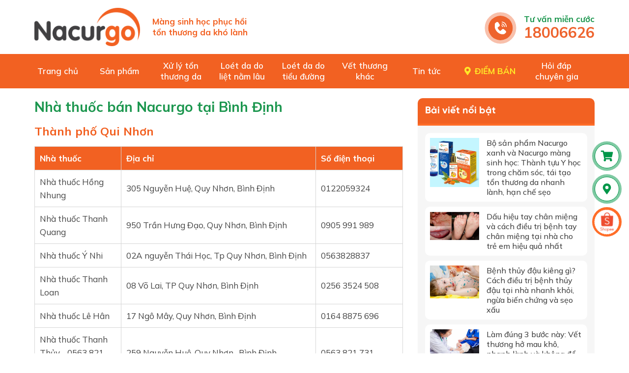

--- FILE ---
content_type: text/html; charset=UTF-8
request_url: https://nacurgo.com/tay-nguyen-nam-trung-bo/binh-dinh/
body_size: 19944
content:
<!DOCTYPE html>
<html lang="vi" prefix="og: http://ogp.me/ns#">
<head >
<meta charset="UTF-8" />
<title>Nhà thuốc bán Nacurgo tại Bình Định</title>
<meta name='robots' content='max-image-preview:large' />

<!-- This site is optimized with the Yoast SEO plugin 8.7 - https://yoast.com/wordpress/plugins/seo/ -->
<meta name="robots" content="noindex,follow,noodp,noydir"/>
<meta name="description" content="An Nhơn Tên nhà thuốc Địa chỉ SĐT Nhà thuốc Ngọc Diêp - 0935 352 666 198 Quốc Lộ 1A, TT Đập Đá, Anh Nhơn, Bình Định 0935 352 666 Nhà thuốc Hoa Kỳ 1 - 0563"/>
<link rel="canonical" href="https://nacurgo.com/tay-nguyen-nam-trung-bo/binh-dinh/" />
<meta property="og:locale" content="vi_VN" />
<meta property="og:type" content="article" />
<meta property="og:title" content="Nhà thuốc bán Nacurgo tại Bình Định" />
<meta property="og:description" content="An Nhơn Tên nhà thuốc Địa chỉ SĐT Nhà thuốc Ngọc Diêp - 0935 352 666 198 Quốc Lộ 1A, TT Đập Đá, Anh Nhơn, Bình Định 0935 352 666 Nhà thuốc Hoa Kỳ 1 - 0563" />
<meta property="og:url" content="https://nacurgo.com/tay-nguyen-nam-trung-bo/binh-dinh/" />
<meta property="og:site_name" content="Nacurgo" />
<meta name="twitter:card" content="summary"/>
<meta name="twitter:description" content="An Nhơn Tên nhà thuốc Địa chỉ SĐT Nhà thuốc Ngọc Diêp - 0935 352 666 198 Quốc Lộ 1A, TT Đập Đá, Anh Nhơn, Bình Định 0935 352 666 Nhà thuốc Hoa Kỳ 1 - 0563"/>
<meta name="twitter:title" content="Nhà thuốc bán Nacurgo tại Bình Định"/>
<meta name="twitter:domain" content="Nacurgo"/>
<!-- / Yoast SEO plugin. -->

<link rel="alternate" type="application/rss+xml" title="Dòng thông tin Nacurgo &raquo;" href="https://nacurgo.com/feed/" />
<link rel='stylesheet' id='cf-field-styles-css' href='https://nacurgo.com/wp-content/plugins/caldera-forms/assets/css/fields.min.css?ver=1.4.1' type='text/css' media='all' />
<link rel='stylesheet' id='cf-grid-styles-css' href='https://nacurgo.com/wp-content/plugins/caldera-forms/assets/css/caldera-grid.css?ver=1.4.1' type='text/css' media='all' />
<link rel='stylesheet' id='cf-form-styles-css' href='https://nacurgo.com/wp-content/plugins/caldera-forms/assets/css/caldera-form.css?ver=1.4.1' type='text/css' media='all' />
<link rel='stylesheet' id='cf-alert-styles-css' href='https://nacurgo.com/wp-content/plugins/caldera-forms/assets/css/caldera-alert.css?ver=1.4.1' type='text/css' media='all' />
<link rel='stylesheet' id='caia-css' href='https://nacurgo.com/wp-content/themes/caia/style.css?ver=3.0' type='text/css' media='all' />
<link rel='stylesheet' id='classic-theme-styles-css' href='https://nacurgo.com/wp-includes/css/classic-themes.min.css?ver=1' type='text/css' media='all' />
<style id='global-styles-inline-css' type='text/css'>
body{--wp--preset--color--black: #000000;--wp--preset--color--cyan-bluish-gray: #abb8c3;--wp--preset--color--white: #ffffff;--wp--preset--color--pale-pink: #f78da7;--wp--preset--color--vivid-red: #cf2e2e;--wp--preset--color--luminous-vivid-orange: #ff6900;--wp--preset--color--luminous-vivid-amber: #fcb900;--wp--preset--color--light-green-cyan: #7bdcb5;--wp--preset--color--vivid-green-cyan: #00d084;--wp--preset--color--pale-cyan-blue: #8ed1fc;--wp--preset--color--vivid-cyan-blue: #0693e3;--wp--preset--color--vivid-purple: #9b51e0;--wp--preset--gradient--vivid-cyan-blue-to-vivid-purple: linear-gradient(135deg,rgba(6,147,227,1) 0%,rgb(155,81,224) 100%);--wp--preset--gradient--light-green-cyan-to-vivid-green-cyan: linear-gradient(135deg,rgb(122,220,180) 0%,rgb(0,208,130) 100%);--wp--preset--gradient--luminous-vivid-amber-to-luminous-vivid-orange: linear-gradient(135deg,rgba(252,185,0,1) 0%,rgba(255,105,0,1) 100%);--wp--preset--gradient--luminous-vivid-orange-to-vivid-red: linear-gradient(135deg,rgba(255,105,0,1) 0%,rgb(207,46,46) 100%);--wp--preset--gradient--very-light-gray-to-cyan-bluish-gray: linear-gradient(135deg,rgb(238,238,238) 0%,rgb(169,184,195) 100%);--wp--preset--gradient--cool-to-warm-spectrum: linear-gradient(135deg,rgb(74,234,220) 0%,rgb(151,120,209) 20%,rgb(207,42,186) 40%,rgb(238,44,130) 60%,rgb(251,105,98) 80%,rgb(254,248,76) 100%);--wp--preset--gradient--blush-light-purple: linear-gradient(135deg,rgb(255,206,236) 0%,rgb(152,150,240) 100%);--wp--preset--gradient--blush-bordeaux: linear-gradient(135deg,rgb(254,205,165) 0%,rgb(254,45,45) 50%,rgb(107,0,62) 100%);--wp--preset--gradient--luminous-dusk: linear-gradient(135deg,rgb(255,203,112) 0%,rgb(199,81,192) 50%,rgb(65,88,208) 100%);--wp--preset--gradient--pale-ocean: linear-gradient(135deg,rgb(255,245,203) 0%,rgb(182,227,212) 50%,rgb(51,167,181) 100%);--wp--preset--gradient--electric-grass: linear-gradient(135deg,rgb(202,248,128) 0%,rgb(113,206,126) 100%);--wp--preset--gradient--midnight: linear-gradient(135deg,rgb(2,3,129) 0%,rgb(40,116,252) 100%);--wp--preset--duotone--dark-grayscale: url('#wp-duotone-dark-grayscale');--wp--preset--duotone--grayscale: url('#wp-duotone-grayscale');--wp--preset--duotone--purple-yellow: url('#wp-duotone-purple-yellow');--wp--preset--duotone--blue-red: url('#wp-duotone-blue-red');--wp--preset--duotone--midnight: url('#wp-duotone-midnight');--wp--preset--duotone--magenta-yellow: url('#wp-duotone-magenta-yellow');--wp--preset--duotone--purple-green: url('#wp-duotone-purple-green');--wp--preset--duotone--blue-orange: url('#wp-duotone-blue-orange');--wp--preset--font-size--small: 13px;--wp--preset--font-size--medium: 20px;--wp--preset--font-size--large: 36px;--wp--preset--font-size--x-large: 42px;--wp--preset--spacing--20: 0.44rem;--wp--preset--spacing--30: 0.67rem;--wp--preset--spacing--40: 1rem;--wp--preset--spacing--50: 1.5rem;--wp--preset--spacing--60: 2.25rem;--wp--preset--spacing--70: 3.38rem;--wp--preset--spacing--80: 5.06rem;}:where(.is-layout-flex){gap: 0.5em;}body .is-layout-flow > .alignleft{float: left;margin-inline-start: 0;margin-inline-end: 2em;}body .is-layout-flow > .alignright{float: right;margin-inline-start: 2em;margin-inline-end: 0;}body .is-layout-flow > .aligncenter{margin-left: auto !important;margin-right: auto !important;}body .is-layout-constrained > .alignleft{float: left;margin-inline-start: 0;margin-inline-end: 2em;}body .is-layout-constrained > .alignright{float: right;margin-inline-start: 2em;margin-inline-end: 0;}body .is-layout-constrained > .aligncenter{margin-left: auto !important;margin-right: auto !important;}body .is-layout-constrained > :where(:not(.alignleft):not(.alignright):not(.alignfull)){max-width: var(--wp--style--global--content-size);margin-left: auto !important;margin-right: auto !important;}body .is-layout-constrained > .alignwide{max-width: var(--wp--style--global--wide-size);}body .is-layout-flex{display: flex;}body .is-layout-flex{flex-wrap: wrap;align-items: center;}body .is-layout-flex > *{margin: 0;}:where(.wp-block-columns.is-layout-flex){gap: 2em;}.has-black-color{color: var(--wp--preset--color--black) !important;}.has-cyan-bluish-gray-color{color: var(--wp--preset--color--cyan-bluish-gray) !important;}.has-white-color{color: var(--wp--preset--color--white) !important;}.has-pale-pink-color{color: var(--wp--preset--color--pale-pink) !important;}.has-vivid-red-color{color: var(--wp--preset--color--vivid-red) !important;}.has-luminous-vivid-orange-color{color: var(--wp--preset--color--luminous-vivid-orange) !important;}.has-luminous-vivid-amber-color{color: var(--wp--preset--color--luminous-vivid-amber) !important;}.has-light-green-cyan-color{color: var(--wp--preset--color--light-green-cyan) !important;}.has-vivid-green-cyan-color{color: var(--wp--preset--color--vivid-green-cyan) !important;}.has-pale-cyan-blue-color{color: var(--wp--preset--color--pale-cyan-blue) !important;}.has-vivid-cyan-blue-color{color: var(--wp--preset--color--vivid-cyan-blue) !important;}.has-vivid-purple-color{color: var(--wp--preset--color--vivid-purple) !important;}.has-black-background-color{background-color: var(--wp--preset--color--black) !important;}.has-cyan-bluish-gray-background-color{background-color: var(--wp--preset--color--cyan-bluish-gray) !important;}.has-white-background-color{background-color: var(--wp--preset--color--white) !important;}.has-pale-pink-background-color{background-color: var(--wp--preset--color--pale-pink) !important;}.has-vivid-red-background-color{background-color: var(--wp--preset--color--vivid-red) !important;}.has-luminous-vivid-orange-background-color{background-color: var(--wp--preset--color--luminous-vivid-orange) !important;}.has-luminous-vivid-amber-background-color{background-color: var(--wp--preset--color--luminous-vivid-amber) !important;}.has-light-green-cyan-background-color{background-color: var(--wp--preset--color--light-green-cyan) !important;}.has-vivid-green-cyan-background-color{background-color: var(--wp--preset--color--vivid-green-cyan) !important;}.has-pale-cyan-blue-background-color{background-color: var(--wp--preset--color--pale-cyan-blue) !important;}.has-vivid-cyan-blue-background-color{background-color: var(--wp--preset--color--vivid-cyan-blue) !important;}.has-vivid-purple-background-color{background-color: var(--wp--preset--color--vivid-purple) !important;}.has-black-border-color{border-color: var(--wp--preset--color--black) !important;}.has-cyan-bluish-gray-border-color{border-color: var(--wp--preset--color--cyan-bluish-gray) !important;}.has-white-border-color{border-color: var(--wp--preset--color--white) !important;}.has-pale-pink-border-color{border-color: var(--wp--preset--color--pale-pink) !important;}.has-vivid-red-border-color{border-color: var(--wp--preset--color--vivid-red) !important;}.has-luminous-vivid-orange-border-color{border-color: var(--wp--preset--color--luminous-vivid-orange) !important;}.has-luminous-vivid-amber-border-color{border-color: var(--wp--preset--color--luminous-vivid-amber) !important;}.has-light-green-cyan-border-color{border-color: var(--wp--preset--color--light-green-cyan) !important;}.has-vivid-green-cyan-border-color{border-color: var(--wp--preset--color--vivid-green-cyan) !important;}.has-pale-cyan-blue-border-color{border-color: var(--wp--preset--color--pale-cyan-blue) !important;}.has-vivid-cyan-blue-border-color{border-color: var(--wp--preset--color--vivid-cyan-blue) !important;}.has-vivid-purple-border-color{border-color: var(--wp--preset--color--vivid-purple) !important;}.has-vivid-cyan-blue-to-vivid-purple-gradient-background{background: var(--wp--preset--gradient--vivid-cyan-blue-to-vivid-purple) !important;}.has-light-green-cyan-to-vivid-green-cyan-gradient-background{background: var(--wp--preset--gradient--light-green-cyan-to-vivid-green-cyan) !important;}.has-luminous-vivid-amber-to-luminous-vivid-orange-gradient-background{background: var(--wp--preset--gradient--luminous-vivid-amber-to-luminous-vivid-orange) !important;}.has-luminous-vivid-orange-to-vivid-red-gradient-background{background: var(--wp--preset--gradient--luminous-vivid-orange-to-vivid-red) !important;}.has-very-light-gray-to-cyan-bluish-gray-gradient-background{background: var(--wp--preset--gradient--very-light-gray-to-cyan-bluish-gray) !important;}.has-cool-to-warm-spectrum-gradient-background{background: var(--wp--preset--gradient--cool-to-warm-spectrum) !important;}.has-blush-light-purple-gradient-background{background: var(--wp--preset--gradient--blush-light-purple) !important;}.has-blush-bordeaux-gradient-background{background: var(--wp--preset--gradient--blush-bordeaux) !important;}.has-luminous-dusk-gradient-background{background: var(--wp--preset--gradient--luminous-dusk) !important;}.has-pale-ocean-gradient-background{background: var(--wp--preset--gradient--pale-ocean) !important;}.has-electric-grass-gradient-background{background: var(--wp--preset--gradient--electric-grass) !important;}.has-midnight-gradient-background{background: var(--wp--preset--gradient--midnight) !important;}.has-small-font-size{font-size: var(--wp--preset--font-size--small) !important;}.has-medium-font-size{font-size: var(--wp--preset--font-size--medium) !important;}.has-large-font-size{font-size: var(--wp--preset--font-size--large) !important;}.has-x-large-font-size{font-size: var(--wp--preset--font-size--x-large) !important;}
.wp-block-navigation a:where(:not(.wp-element-button)){color: inherit;}
:where(.wp-block-columns.is-layout-flex){gap: 2em;}
.wp-block-pullquote{font-size: 1.5em;line-height: 1.6;}
</style>
<script type='text/javascript' src='https://nacurgo.com/wp-includes/js/jquery/jquery.min.js?ver=3.6.1' id='jquery-core-js'></script>
<script type='text/javascript' src='https://nacurgo.com/wp-includes/js/jquery/jquery-migrate.min.js?ver=3.3.2' id='jquery-migrate-js'></script>
<!--[if lt IE 9]>
<script type='text/javascript' src='https://nacurgo.com/wp-content/themes/genesis/lib/js/html5shiv.min.js?ver=3.7.3' id='html5shiv-js'></script>
<![endif]-->
<script type='text/javascript' src='https://nacurgo.com/wp-content/themes/caia/custom/js/slick.js?ver=6.1.1' id='caia-slick-js'></script>
<script type="text/javascript">function setCookie(e,t,o){if(0!=o){var i=new Date;i.setTime(i.getTime()+24*o*60*60*1e3);var n="expires="+i.toUTCString();document.cookie=e+"="+t+";"+n+";path=/"}else document.cookie=e+"="+t+";path=/"}function getCookie(e){for(var t=e+"=",o=document.cookie.split(";"),i=0;i<o.length;i++){for(var n=o[i];" "==n.charAt(0);)n=n.substring(1);if(0==n.indexOf(t))return n.substring(t.length,n.length)}return""}</script><link rel="https://api.w.org/" href="https://nacurgo.com/wp-json/" /><link rel="alternate" type="application/json" href="https://nacurgo.com/wp-json/wp/v2/pages/546" />
<link rel="alternate" type="application/json+oembed" href="https://nacurgo.com/wp-json/oembed/1.0/embed?url=https%3A%2F%2Fnacurgo.com%2Ftay-nguyen-nam-trung-bo%2Fbinh-dinh%2F" />
<link rel="alternate" type="text/xml+oembed" href="https://nacurgo.com/wp-json/oembed/1.0/embed?url=https%3A%2F%2Fnacurgo.com%2Ftay-nguyen-nam-trung-bo%2Fbinh-dinh%2F&#038;format=xml" />
	<style>
	.fitqa-questions-suggest{width:237px;padding:5px 15px 5px 5px;background-color:#fff}.widget .fitqa-questions-suggest{margin:0 10px 10px 10px}#suggest-submit{background:#29628d;border:none}.fitqa-ask-form p{clear:both;overflow:hidden;margin:10px 0}.fitqa-ask-form input[type=text]{padding:5px;width:97.5%;float:left;margin-right:10px}.fitqa-submit-question{margin:20px 0}p.field-user_name{width:48%;float:left;clear:none}p.field-user_email{width:48%;float:right;clear:none}label .reqired{color:#f04040}.field-user_email input[type=text],.field-user_name input[type=text]{width:95%}.notice{float:left;width:calc(100% - 22px);margin:15px 0;padđing:10px;border:1px solid #093;background-color:#e7f7d3}.notice.error{border-color:#f04040;background-color:#ffcf69}.notice p{padding:10px;margin:0}.more-questions{padding:0 15px}textarea#question_detail {height: 90px;padding: 5px;width: 97.5%;float: left;}
	</style>
	<link rel="icon" href="https://nacurgo.com/wp-content/themes/caia/images/favicon.ico" />
<!-- Google tag (gtag.js) -->
<script async src="https://www.googletagmanager.com/gtag/js?id=AW-732008465"></script>
<script>
  window.dataLayer = window.dataLayer || [];
  function gtag(){dataLayer.push(arguments);}
  gtag('js', new Date());

  gtag('config', 'AW-732008465');
</script>

<script>
  (function(i,s,o,g,r,a,m){i['GoogleAnalyticsObject']=r;i[r]=i[r]||function(){
  (i[r].q=i[r].q||[]).push(arguments)},i[r].l=1*new Date();a=s.createElement(o),
  m=s.getElementsByTagName(o)[0];a.async=1;a.src=g;m.parentNode.insertBefore(a,m)
  })(window,document,'script','https://www.google-analytics.com/analytics.js','ga');
 
  ga('create', 'UA-54984075-1', 'auto');
  ga('send', 'pageview');
 
</script>

<!-- Google tag (gtag.js) -->
<script async src="https://www.googletagmanager.com/gtag/js?id=G-63QHNV7FXQ"></script>
<script>
  window.dataLayer = window.dataLayer || [];
  function gtag(){dataLayer.push(arguments);}
  gtag('js', new Date());

  gtag('config', 'G-63QHNV7FXQ');
</script>

<!-- Google tag (gtag.js) -->
<script async src="https://www.googletagmanager.com/gtag/js?id=AW-10886770458"></script>
<script>
  window.dataLayer = window.dataLayer || [];
  function gtag(){dataLayer.push(arguments);}
  gtag('js', new Date());

  gtag('config', 'AW-10886770458');
</script>

<!-- Google tag (gtag.js) -->
<script async src="https://www.googletagmanager.com/gtag/js?id=AW-945416747"></script>
<script>
  window.dataLayer = window.dataLayer || [];
  function gtag(){dataLayer.push(arguments);}
  gtag('js', new Date());

  gtag('config', 'AW-945416747');
</script>

<!-- Google tag (gtag.js) -->
<script async src="https://www.googletagmanager.com/gtag/js?id=AW-436429972"></script>
<script>
  window.dataLayer = window.dataLayer || [];
  function gtag(){dataLayer.push(arguments);}
  gtag('js', new Date());

  gtag('config', 'AW-436429972');
</script>

<!-- Google tag (gtag.js) -->
<script async src="https://www.googletagmanager.com/gtag/js?id=AW-11022784225"></script>
<script>
  window.dataLayer = window.dataLayer || [];
  function gtag(){dataLayer.push(arguments);}
  gtag('js', new Date());

  gtag('config', 'AW-11022784225');
</script>

<!-- Google tag (gtag.js) -->
<script async src="https://www.googletagmanager.com/gtag/js?id=AW-11019496378"></script>
<script>
  window.dataLayer = window.dataLayer || [];
  function gtag(){dataLayer.push(arguments);}
  gtag('js', new Date());

  gtag('config', 'AW-11019496378');
</script>

<!-- Google tag (gtag.js) -->
<script async src="https://www.googletagmanager.com/gtag/js?id=AW-436429972"></script>
<script>
  window.dataLayer = window.dataLayer || [];
  function gtag(){dataLayer.push(arguments);}
  gtag('js', new Date());

  gtag('config', 'AW-436429972');
</script><style type="text/css">div#toc_container {width: 97%;}</style><style>.site-title a,.site-title a:hover{background: unset;text-indent: inherit;display: grid;align-items: center;}</style>	<link rel="preconnect" href="https://fonts.googleapis.com">
	<link rel="preconnect" href="https://fonts.gstatic.com" crossorigin>
	<link href="https://fonts.googleapis.com/css2?family=Mulish:ital,wght@0,400;0,500;0,600;0,700;0,800;0,900;1,400;1,500;1,600;1,700;1,800;1,900&display=swap" rel="stylesheet">
	<meta name='viewport' content='width=device-width, initial-scale=1, maximum-scale=1, user-scalable=no' />	<script type='text/javascript'>	
	function ega(c, a, l, v=1){
		let g = 'ga';
		if (typeof window['ga'] === 'function') {
			ga('send', 'event', c, a, l, v); 
			g += '3';	
		}
		if (typeof window['gtag'] === 'function') {
			gtag('event', c, { action: a, label: l, value: v });
			g += '4';
		}
		
		console.log('send ' + g + ' ' + c);
	}
	function uga(c, a, l, v=1){
		var is_send = getCookie(c);
		if (is_send != '1'){
			let g = 'ga';			
			if (typeof window['ga'] === 'function') {
				ga('send', 'event', c, a, l, v); 	
				g += '3';
			}
			if (typeof window['gtag'] === 'function') {
				gtag('event', c, { action: a, label: l, value: v });
				g += '4';
			} 
			setCookie(c, '1', 0); console.log('send ' + g + ' ' + c);}
	}
	</script>
	</head>
<body class="page-template page-template-page-diemban page-template-page-diemban-php page page-id-546 page-child parent-pageid-308 content-sidebar" itemscope itemtype="https://schema.org/WebPage"><div class="site-container"><header class="site-header" itemscope itemtype="https://schema.org/WPHeader"><div class="wrap"><div class="title-area"><p class="site-title" itemprop="headline"><a href="https://nacurgo.com/" title="Nacurgo"><img src="https://nacurgo.com/wp-content/uploads/2023/04/logo-3.png" alt="Nacurgo" title ="Nacurgo" ></a></p><p class="site-description" itemprop="description">Màng sinh học phục hồi tổn thương da khó lành</p></div><div class="widget-area header-widget-area"><section id="code_widget-2" class="code-shortcode_widget widget caia_code_widget"><div class="widget-wrap"><div class="widget-title widgettitle">Màng sinh học phục hồi tổn thương da khó lành</div></div></section>
<section id="image-upload-widget-2" class="widget image-upload"><div class="widget-wrap"><div class="mainposts"><a href="tel:18006626" class="alignleft"><img src="https://nacurgo.com/wp-content/uploads/2023/04/hl-2.svg" class="attachment-full size-full" alt="hl" decoding="async" loading="lazy" /></a><div class="box"><p class="title"><a href="tel:18006626"/>Tư vấn miễn cước</a></p><a href="tel:18006626" class="readmore">18006626</a></div></div></div></section>
</div></div></header><nav class="nav-primary" aria-label="Main" itemscope itemtype="https://schema.org/SiteNavigationElement"><div class="wrap"><ul id="menu-main-menu" class="menu genesis-nav-menu menu-primary"><li id="menu-item-63233" class="menu-item menu-item-type-custom menu-item-object-custom menu-item-home menu-item-63233"><a href="https://nacurgo.com/" itemprop="url"><span itemprop="name">Trang chủ</span></a></li>
<li id="menu-item-63568" class="menu-item menu-item-type-post_type menu-item-object-page menu-item-has-children menu-item-63568"><a href="https://nacurgo.com/san-pham/" itemprop="url"><span itemprop="name">Sản phẩm</span></a>
<ul class="sub-menu">
	<li id="menu-item-63388" class="menu-item menu-item-type-post_type menu-item-object-page menu-item-63388"><a href="https://nacurgo.com/dung-dich-sat-khuan-nacurgo/" itemprop="url"><span itemprop="name">Nacurgo xanh rửa, sát khuẩn tổn thương da</span></a></li>
	<li id="menu-item-63389" class="menu-item menu-item-type-post_type menu-item-object-page menu-item-63389"><a href="https://nacurgo.com/nacurgo-dung-dich-xit-bao-ve-da/" itemprop="url"><span itemprop="name">Nacurgo màng sinh học bảo vệ, tái tạo da tổn thương</span></a></li>
</ul>
</li>
<li id="menu-item-63392" class="menu-item menu-item-type-taxonomy menu-item-object-category menu-item-63392"><a href="https://nacurgo.com/kinh-nghiem-xu-ly-vet-thuong-nd/" itemprop="url"><span itemprop="name">Xử lý tổn thương da</span></a></li>
<li id="menu-item-63384" class="menu-item menu-item-type-taxonomy menu-item-object-category menu-item-63384"><a href="https://nacurgo.com/loet-da-do-liet-nam-lau-nd/" itemprop="url"><span itemprop="name">Loét da do liệt nằm lâu</span></a></li>
<li id="menu-item-63385" class="menu-item menu-item-type-taxonomy menu-item-object-category menu-item-63385"><a href="https://nacurgo.com/loet-da-do-tieu-duong-nd/" itemprop="url"><span itemprop="name">Loét da do tiểu đường</span></a></li>
<li id="menu-item-63386" class="menu-item menu-item-type-taxonomy menu-item-object-category menu-item-63386"><a href="https://nacurgo.com/vet-thuong-khac-nd/" itemprop="url"><span itemprop="name">Vết thương khác</span></a></li>
<li id="menu-item-63391" class="menu-item menu-item-type-taxonomy menu-item-object-category menu-item-63391"><a href="https://nacurgo.com/tin-tuc-nd/" itemprop="url"><span itemprop="name">Tin tức</span></a></li>
<li id="menu-item-63387" class="diemban menu-item menu-item-type-post_type menu-item-object-page menu-item-63387"><a href="https://nacurgo.com/diem-ban/" itemprop="url"><span itemprop="name">Điểm bán</span></a></li>
<li id="menu-item-63234" class="menu-item menu-item-type-post_type menu-item-object-page menu-item-63234"><a href="https://nacurgo.com/chuyen-gia-tu-van/" itemprop="url"><span itemprop="name">Hỏi đáp chuyên gia</span></a></li>
</ul></div></nav><div class="site-inner"><div class="content-sidebar-wrap"><main class="content"><article class="post-546 page type-page status-publish entry" itemscope itemtype="https://schema.org/CreativeWork"><header class="entry-header"><h1 class="entry-title" itemprop="headline">Nhà thuốc bán Nacurgo tại Bình Định</h1>
</header><div class="entry-content" itemprop="text"><style>.vip_item td:nth-child(1){font-weight: bold;} .icons span {display: inline-block;padding: 0 5px;background-color: #00A53D;border-radius: 5px;color: #fff;margin-left: 10px;} .icons span.icon2 {background-color: #f5821e;}</style><h2>Thành phố Qui Nhơn</h2><table>
			<tbody>
			<tr style="text-align: center;">
			<td width="82">Nhà thuốc</td>
			<td width="250">Địa chỉ</td>
			<td width="126">Số điện thoại</td>
			</tr>							<tr >
					<td>Nhà thuốc Hồng Nhung</td>
					<td>
						305 Nguyễn Huệ, Quy Nhơn, Bình Định<span class="icons"></span>					</td>
					<td>0122059324</td>
				</tr>
								<tr >
					<td>Nhà thuốc Thanh Quang</td>
					<td>
						950 Trần Hưng Đạo, Quy Nhơn, Bình Định<span class="icons"></span>					</td>
					<td>0905 991 989</td>
				</tr>
								<tr >
					<td>Nhà thuốc Ý Nhi</td>
					<td>
						02A nguyễn Thái Học, Tp Quy Nhơn, Bình Định<span class="icons"></span>					</td>
					<td>0563828837</td>
				</tr>
								<tr >
					<td>Nhà thuốc Thanh Loan</td>
					<td>
						08 Võ Lai, TP Quy Nhơn, Bình Định<span class="icons"></span>					</td>
					<td>0256 3524 508</td>
				</tr>
								<tr >
					<td>Nhà thuốc Lê Hân</td>
					<td>
						17 Ngô Mây, Quy Nhơn, Bình Định<span class="icons"></span>					</td>
					<td>0164 8875 696</td>
				</tr>
								<tr >
					<td>Nhà thuốc Thanh Thủy - 0563 821 731</td>
					<td>
						259 Nguyễn Huệ, Quy Nhơn , Bình Định<span class="icons"></span>					</td>
					<td>0563 821 731</td>
				</tr>
								<tr >
					<td>Nhà thuốc Phương Kiều - 0905 825 678</td>
					<td>
						272 Nguyễn Thái Học, Quy Nhơn, Bình Định<span class="icons"></span>					</td>
					<td>0905 825 678</td>
				</tr>
								<tr >
					<td>Nhà thuốc Đệ Nhất - 0935 548 667</td>
					<td>
						297A, Nguyễn Huệ, Quy Nhơn, Bình Định<span class="icons"></span>					</td>
					<td>0935 548 667</td>
				</tr>
								<tr >
					<td>Nhà thuốc Bảo Dung - 0935 515 288</td>
					<td>
						321 Nguyễn Thái Học, Quy Nhơn, Bình Định<span class="icons"></span>					</td>
					<td>0935 515 288</td>
				</tr>
								<tr >
					<td>Nhà thuốc An Bình - 0936 165 517</td>
					<td>
						33 Phạm Hồng Thái, Quy Nhơn, Bình Định<span class="icons"></span>					</td>
					<td>0936 165 517</td>
				</tr>
								<tr >
					<td>Nhà thuốc Hưng Thịnh - 0563 823 887</td>
					<td>
						35 Tăng Bạt Hổ, Quy Nhơn, Bình Định<span class="icons"></span>					</td>
					<td>0563 823 887</td>
				</tr>
								<tr >
					<td>Nhà thuốc An Trí - Trạm Y Tế Quang Trung</td>
					<td>
						450 Nguyễn Thái Học, Quy Nhơn, Bình Định<span class="icons"></span>					</td>
					<td>0905 098 124</td>
				</tr>
								<tr >
					<td>Nhà thuốc Thanh Sơn - 056 382 1097</td>
					<td>
						473 Trần Hưng Đạo, Quy Nhơn, Bình Định<span class="icons"></span>					</td>
					<td>0256 3821 097</td>
				</tr>
								<tr >
					<td>Nhà thuốc Hoa Hồng - 0905 609 610</td>
					<td>
						673 Trần Hưng Đạo, Quy Nhơn, Bình Định<span class="icons"></span>					</td>
					<td>0905 609 610</td>
				</tr>
								<tr >
					<td>Nhà thuốc Thanh Hằng - 0563 524 539</td>
					<td>
						79 Nguyễn Thái Học, Quy Nhơn, Bình Định<span class="icons"></span>					</td>
					<td>0563 524 539</td>
				</tr>
								<tr >
					<td>Nhà Thuốc Thành Tâm</td>
					<td>
						Chợ Dinh, Quy Nhơn, Bình Định<span class="icons"></span>					</td>
					<td>098 528 43 58</td>
				</tr>
								<tr >
					<td>Nhà thuốc Mát Tay 6</td>
					<td>
						Lô 35, Khu Quy Hoạch Dân Cư, Bắc Sông Hà Thanh, Tp. Quy Nhơn, Bình Định<span class="icons"></span>					</td>
					<td>0945 292 800</td>
				</tr>
								<tr >
					<td>Nhà thuốc Phương Tuyền</td>
					<td>
						Thành Thái, Tp Quy Nhơn, Bình Định<span class="icons"></span>					</td>
					<td>090 799 93 14</td>
				</tr>
								<tr >
					<td>Nhà Thuốc hiếu nghĩa</td>
					<td>
						52 phạm hồng thái,thành phố,quy nhơn<span class="icons"></span>					</td>
					<td>097 639 29 86</td>
				</tr>
								<tr >
					<td>Nhà  Thuốc Hiền Đức</td>
					<td>
						68 Nguyễn Huệ,Thành Phố, Quy Nhơn,Bình Định<span class="icons"></span>					</td>
					<td>935852968</td>
				</tr>
								<tr >
					<td>Nhà Thuốc Ngọc Diệp</td>
					<td>
						33 Hàm Nghi,TP,Quy Nhơn,Bình Đinhj<span class="icons"></span>					</td>
					<td>0967777753</td>
				</tr>
								<tr >
					<td>Nhà Thuốc Thành Thủy</td>
					<td>
						190 Ngô Mây,TP,Quy Nhơn,Bình Định.<span class="icons"></span>					</td>
					<td>979999040</td>
				</tr>
								<tr >
					<td>Nhà Thuốc Mát Tay 7</td>
					<td>
						Nguyễn Thị Minh Khai,Thành phố, Quy Nhơn,Bình Định<span class="icons"></span>					</td>
					<td>945292800</td>
				</tr>
								<tr >
					<td>Nhà Thuốc  Bảo Châu</td>
					<td>
						437 Nguyễn Thái học,Thành phố,Quy nhơn,Bình Định<span class="icons"></span>					</td>
					<td>0979247289</td>
				</tr>
				</tbody>
			</table><h2>Huyện Hoài Nhơn</h2><table>
			<tbody>
			<tr style="text-align: center;">
			<td width="82">Nhà thuốc</td>
			<td width="250">Địa chỉ</td>
			<td width="126">Số điện thoại</td>
			</tr>							<tr >
					<td>Nhà thuốc Mai Thảo - 0563 861 878</td>
					<td>
						113 Quang Trung, Bồng Sơn, Hoài Nhơn, Bình Định<span class="icons"></span>					</td>
					<td>0563 861 878</td>
				</tr>
								<tr >
					<td>Nhà thuốc Ngọc Liên</td>
					<td>
						21 Quang Trung, Hoài Nhơn, Bình Định<span class="icons"></span>					</td>
					<td>0256 3861 825</td>
				</tr>
								<tr >
					<td>Nhà thuốc Thùy Trang - 0123 282 3950</td>
					<td>
						Hoài thương, Hoài Nhơn, Bình Định<span class="icons"></span>					</td>
					<td>0123 282 3950</td>
				</tr>
								<tr >
					<td>Nhà thuốc Mỹ Nhung</td>
					<td>
						126 Quốc lộ 1, TT Tam Quan, Hoài Nhơn, Bình Định<span class="icons"></span>					</td>
					<td>0905773499</td>
				</tr>
								<tr >
					<td>Nhà thuốc Hoàng Thân</td>
					<td>
						TT Tam Quan, Hoài Thanh Tây, Bình Định<span class="icons"></span>					</td>
					<td>0256 3864 613</td>
				</tr>
								<tr >
					<td>Đại lý Thùy Hương</td>
					<td>
						Chợ Tam Quan Bắc, Hoài Hương, Hoài Nhơn, Bình Định<span class="icons"></span>					</td>
					<td></td>
				</tr>
								<tr >
					<td>Quầy Thuốc Quang Hiếu</td>
					<td>
						Đệ Đức 3,Hoài Tân,Hoài Nhơn,Bình Định<span class="icons"></span>					</td>
					<td>09755432106</td>
				</tr>
								<tr >
					<td>Quầy Thuốc Toàn Tín</td>
					<td>
						khối3,Thị Trấn,Tam Quan,Hoài nhơn,Bình Định<span class="icons"></span>					</td>
					<td>973631556</td>
				</tr>
								<tr >
					<td>Quầy Thuốc An Thịnh</td>
					<td>
						Tăng long1, Tam Quan Nam,Hoài nhơn,Bình Định<span class="icons"></span>					</td>
					<td>2563663663</td>
				</tr>
				</tbody>
			</table><h2>Huyện Phù Cát</h2><table>
			<tbody>
			<tr style="text-align: center;">
			<td width="82">Nhà thuốc</td>
			<td width="250">Địa chỉ</td>
			<td width="126">Số điện thoại</td>
			</tr>							<tr >
					<td>Quầy Thuốc Bích vân</td>
					<td>
						xuân an,cát minh,phù cát,bình định<span class="icons"></span>					</td>
					<td>989672783</td>
				</tr>
				</tbody>
			</table><h2>Thị xã An Nhơn</h2><table>
			<tbody>
			<tr style="text-align: center;">
			<td width="82">Nhà thuốc</td>
			<td width="250">Địa chỉ</td>
			<td width="126">Số điện thoại</td>
			</tr>							<tr >
					<td>Nhà thuốc Ngọc Diêp - 0935 352 666</td>
					<td>
						198 Quốc Lộ 1A, TT Đập Đá, Anh Nhơn, Bình Định<span class="icons"></span>					</td>
					<td>0935 352 666</td>
				</tr>
								<tr >
					<td>Nhà thuốc Hoa Kỳ 1 - 0563 839 999</td>
					<td>
						Chợ Đập Đá, An Nhơn, Bình Định<span class="icons"></span>					</td>
					<td>0563 839 999</td>
				</tr>
								<tr >
					<td>Đai lý Thân</td>
					<td>
						341 Hồng lĩnh,Thị Trấn Đập Đá,An Nhơn,Bình Định<span class="icons"></span>					</td>
					<td>0256 3515 947</td>
				</tr>
				</tbody>
			</table><h2>Huyện Tuy Phước</h2><table>
			<tbody>
			<tr style="text-align: center;">
			<td width="82">Nhà thuốc</td>
			<td width="250">Địa chỉ</td>
			<td width="126">Số điện thoại</td>
			</tr>							<tr >
					<td>Nhà thuốc Hưng Chính - 0905 577 790</td>
					<td>
						50 Trần Phú, Diêu Trì, Tuy Phước, Bình Định<span class="icons"></span>					</td>
					<td>0905 577 790</td>
				</tr>
				</tbody>
			</table><script type='text/javascript'>    
			jQuery(document).ready( function(){
				var is_view_dbct = getCookie('View_1in_DB_Chitiet');
				if (is_view_dbct != '1'){		
					ega('View_1in_DB_Chitiet', 'view', 'binh-dinh');
					setCookie('View_1in_DB_Chitiet', '1', 0);
					console.log('View_1in_DB_Chitiet');
					
					setTimeout(function(){ 
						ega('View_1in_DB_Chitiet_delay', 'view', 'binh-dinh');						
						console.log('View_1in_DB_Chitiet_delay');
						console.log('45000');
					}, 45000);																
				}
			});    
			</script></div></article></main><aside class="sidebar sidebar-primary widget-area" role="complementary" aria-label="Primary Sidebar" itemscope itemtype="https://schema.org/WPSideBar"><section id="caia-post-list-9" class="widget caia-post-list-widget"><div class="widget-wrap"><div class="widget-title widgettitle"><p>Bài viết nổi bật</p></div><div class="main-posts"><div class="post-64707 post type-post status-publish format-standard has-post-thumbnail category-vet-khau-mo-phau-thuat-nd entry"><a href="https://nacurgo.com/bo-san-pham-nacurgo-xanh-va-nacurgo-mang-sinh-hoc-thanh-tuu-y-hoc-trong-cham-soc-tai-tao-ton-thuong-da-nhanh-lanh-han-che-seo/" title="Bộ sản phẩm Nacurgo xanh và Nacurgo màng sinh học: Thành tựu Y học trong chăm sóc, tái tạo tổn thương da nhanh lành, hạn chế sẹo" class="alignleft"><img width="360" height="360" src="https://nacurgo.com/wp-content/uploads/2024/06/bo-san-pham-nacurgo-360x360-1.jpg" class="attachment-thumbnail size-thumbnail" alt="Bộ sản phẩm Nacurgo xanh và Nacurgo màng sinh học: Thành tựu Y học trong chăm sóc, tái tạo tổn thương da nhanh lành, hạn chế sẹo" decoding="async" loading="lazy" title="Bộ sản phẩm Nacurgo xanh và Nacurgo màng sinh học: Thành tựu Y học trong chăm sóc, tái tạo tổn thương da nhanh lành, hạn chế sẹo" /></a><div class="list-info"><p class="widget-item-title"><a href="https://nacurgo.com/bo-san-pham-nacurgo-xanh-va-nacurgo-mang-sinh-hoc-thanh-tuu-y-hoc-trong-cham-soc-tai-tao-ton-thuong-da-nhanh-lanh-han-che-seo/" title="Bộ sản phẩm Nacurgo xanh và Nacurgo màng sinh học: Thành tựu Y học trong chăm sóc, tái tạo tổn thương da nhanh lành, hạn chế sẹo">Bộ sản phẩm Nacurgo xanh và Nacurgo màng sinh học: Thành tựu Y học trong chăm sóc, tái tạo tổn thương da nhanh lành, hạn chế sẹo</a></p></div><div class="clear"></div></div><div class="post-64685 post type-post status-publish format-standard has-post-thumbnail category-benh-thuy-dau entry"><a href="https://nacurgo.com/dau-hieu-tay-chan-mieng-va-cach-dieu-tri-benh-tay-chan-mieng-tai-nha-cho-tre-em-hieu-qua-nhat/" title="Dấu hiệu tay chân miệng và cách điều trị bệnh tay chân miệng tại nhà cho trẻ em hiệu quả nhất" class="alignleft"><img width="750" height="440" src="https://nacurgo.com/wp-content/uploads/2023/12/be-nha-tre-3-750x440.jpg" class="attachment-thumbnail size-thumbnail" alt="Dấu hiệu tay chân miệng và cách điều trị bệnh tay chân miệng tại nhà cho trẻ em hiệu quả nhất" decoding="async" loading="lazy" title="Dấu hiệu tay chân miệng và cách điều trị bệnh tay chân miệng tại nhà cho trẻ em hiệu quả nhất" /></a><div class="list-info"><p class="widget-item-title"><a href="https://nacurgo.com/dau-hieu-tay-chan-mieng-va-cach-dieu-tri-benh-tay-chan-mieng-tai-nha-cho-tre-em-hieu-qua-nhat/" title="Dấu hiệu tay chân miệng và cách điều trị bệnh tay chân miệng tại nhà cho trẻ em hiệu quả nhất">Dấu hiệu tay chân miệng và cách điều trị bệnh tay chân miệng tại nhà cho trẻ em hiệu quả nhất</a></p></div><div class="clear"></div></div><div class="post-64680 post type-post status-publish format-standard has-post-thumbnail category-benh-thuy-dau entry"><a href="https://nacurgo.com/benh-thuy-dau-kieng-gi-cach-dieu-tri-benh-thuy-dau-tai-nha-nhanh-khoi-ngua-bien-chung-va-seo-xau/" title="Bệnh thủy đậu kiêng gì? Cách điều trị bệnh thủy đậu tại nhà nhanh khỏi, ngừa biến chứng và sẹo xấu" class="alignleft"><img width="660" height="440" src="https://nacurgo.com/wp-content/uploads/2023/06/td-kieng-gi-4.jpg" class="attachment-thumbnail size-thumbnail" alt="Bệnh thủy đậu kiêng gì? Cách điều trị bệnh thủy đậu tại nhà nhanh khỏi, ngừa biến chứng và sẹo xấu" decoding="async" loading="lazy" title="Bệnh thủy đậu kiêng gì? Cách điều trị bệnh thủy đậu tại nhà nhanh khỏi, ngừa biến chứng và sẹo xấu" /></a><div class="list-info"><p class="widget-item-title"><a href="https://nacurgo.com/benh-thuy-dau-kieng-gi-cach-dieu-tri-benh-thuy-dau-tai-nha-nhanh-khoi-ngua-bien-chung-va-seo-xau/" title="Bệnh thủy đậu kiêng gì? Cách điều trị bệnh thủy đậu tại nhà nhanh khỏi, ngừa biến chứng và sẹo xấu">Bệnh thủy đậu kiêng gì? Cách điều trị bệnh thủy đậu tại nhà nhanh khỏi, ngừa biến chứng và sẹo xấu</a></p></div><div class="clear"></div></div><div class="post-64668 post type-post status-publish format-standard has-post-thumbnail category-cham-soc-vet-thuong-2-nd category-vet-khau-mo-phau-thuat-nd category-vet-thuong-khac-nd entry"><a href="https://nacurgo.com/lam-dung-3-buoc-nay-vet-thuong-ho-mau-kho-nhanh-lanh-va-khong-de-lai-seo-xau/" title="Làm đúng 3 bước này: Vết thương hở mau khô, nhanh lành và không để lại sẹo xấu" class="alignleft"><img width="597" height="396" src="https://nacurgo.com/wp-content/uploads/2023/07/vth-1.png" class="attachment-thumbnail size-thumbnail" alt="Làm đúng 3 bước này: Vết thương hở mau khô, nhanh lành và không để lại sẹo xấu" decoding="async" loading="lazy" title="Làm đúng 3 bước này: Vết thương hở mau khô, nhanh lành và không để lại sẹo xấu" /></a><div class="list-info"><p class="widget-item-title"><a href="https://nacurgo.com/lam-dung-3-buoc-nay-vet-thuong-ho-mau-kho-nhanh-lanh-va-khong-de-lai-seo-xau/" title="Làm đúng 3 bước này: Vết thương hở mau khô, nhanh lành và không để lại sẹo xấu">Làm đúng 3 bước này: Vết thương hở mau khô, nhanh lành và không để lại sẹo xấu</a></p></div><div class="clear"></div></div><div class="post-64656 post type-post status-publish format-standard has-post-thumbnail category-vet-thuong-tre-em-nd entry"><a href="https://nacurgo.com/chuyen-gia-tu-van-thuy-dau-an-gi-kieng-gi/" title="Chuyên gia tư vấn: Bệnh thủy đậu phải kiêng gì, nên ăn gì để mau bình phục và ngăn ngừa biến chứng?" class="alignleft"><img width="660" height="440" src="https://nacurgo.com/wp-content/uploads/2023/06/td-kieng-gi-4.jpg" class="attachment-thumbnail size-thumbnail" alt="Chuyên gia tư vấn: Bệnh thủy đậu phải kiêng gì, nên ăn gì để mau bình phục và ngăn ngừa biến chứng?" decoding="async" loading="lazy" title="Chuyên gia tư vấn: Bệnh thủy đậu phải kiêng gì, nên ăn gì để mau bình phục và ngăn ngừa biến chứng?" /></a><div class="list-info"><p class="widget-item-title"><a href="https://nacurgo.com/chuyen-gia-tu-van-thuy-dau-an-gi-kieng-gi/" title="Chuyên gia tư vấn: Bệnh thủy đậu phải kiêng gì, nên ăn gì để mau bình phục và ngăn ngừa biến chứng?">Chuyên gia tư vấn: Bệnh thủy đậu phải kiêng gì, nên ăn gì để mau bình phục và ngăn ngừa biến chứng?</a></p></div><div class="clear"></div></div></div></div></section>
</aside></div></div><div id="vitri"></div><div id="dathang" class="content-order section"><div class="wrap"><section id="text-6" class="widget widget_text"><div class="widget-wrap"><div class="widget-title widgettitle">Đặt mua Nacurgo</div>			<div class="textwidget"><div class="caldera-grid" id="caldera_form_1" data-cf-ver="1.4.1" data-cf-form-id="CF5f27de61a79ab"><div id="caldera_notices_1" data-spinner="https://nacurgo.com/wp-admin/images/spinner.gif"></div><form data-instance="1" class="CF5f27de61a79ab caldera_forms_form cfajax-trigger" method="POST" enctype="multipart/form-data" role="form" id="CF5f27de61a79ab_1" data-target="#caldera_notices_1" data-template="#cfajax_CF5f27de61a79ab-tmpl" data-cfajax="CF5f27de61a79ab" data-load-element="_parent" data-load-class="cf_processing" data-post-disable="0" data-action="cf_process_ajax_submit" data-request="https://nacurgo.com/cf-api/CF5f27de61a79ab" data-custom-callback="caia_caldera_call_back" data-hiderows="true">
<input type="hidden" id="_cf_verify" name="_cf_verify" value="b276f057ec" /><input type="hidden" name="_wp_http_referer" value="/tay-nguyen-nam-trung-bo/binh-dinh/" /><input type="hidden" name="_cf_frm_id" value="CF5f27de61a79ab">
<input type="hidden" name="_cf_frm_ct" value="1">
<input type="hidden" name="cfajax" value="CF5f27de61a79ab">
<input type="hidden" name="_cf_cr_pst" value="546">
<div class="hide" style="display:none; overflow:hidden;height:0;width:0;">
<label>Web Site</label><input type="text" name="web_site" value="" autocomplete="off">
</div><div  class="row  first_row"><div  class="col-sm-12  single"><div class="note hide_mobile"><b>Giá bán lẻ:</b></div></div></div><div  class="row "><div  class="col-sm-6  first_col"><div class="note"><ul  id="dathang">
<li>* Nacurgo xịt màng sinh học:</li>
<li><span style="color: #ff0000;"> 220.000</span> /lọ 30ml
</br>
<span style="color: #ff0000;"> 119.000</span> /lọ 12ml </li>
</ul>


</div></div><div  class="col-sm-6  last_col"><div class="note"><ul  id="dathang">
<li>* Nacurgo xanh rửa, sát khuẩn vết thương: </li>
<li><span style="color: #ff0000;"> 85.000</span> /chai 125ml</li>
</ul></div></div></div><div  class="row "><div  class="col-sm-12  single"><div class=""><p style="padding-bottom: 10px;">Miễn phí vận chuyển đơn hàng từ 200.000đ trở lên</p></div></div></div><div  class="row "><div  class="col-sm-6  first_col"><div role="field" data-field-wrapper="fld_7087854" class="form-group">
	
	<div class="">
		<input placeholder="Họ v&agrave; t&ecirc;n" type="text"   data-field="fld_7087854" class="form-control" id="fld_7087854_1" name="fld_7087854" value="" required="required"  aria-label="Họ và tên">
			</div>
</div>
</div><div  class="col-sm-6  last_col"><div role="field" data-field-wrapper="fld_8695298" class="form-group sodienthoai">
	
	<div class="">
		<input placeholder="Điện thoại" type="text"   data-field="fld_8695298" class="form-control" id="fld_8695298_1" name="fld_8695298" value="" required="required"  aria-label="Điện thoại">
			</div>
</div>
</div></div><div  class="row "><div  class="col-sm-12  single"><div role="field" data-field-wrapper="fld_6032625" class="form-group">
	
	<div class="">
		<textarea placeholder="Địa chỉ nhận h&agrave;ng" data-field="fld_6032625"  class="form-control" rows="4" id="fld_6032625_1" name="fld_6032625" required="required"  aria-label="Địa chỉ nhận hàng"></textarea>
			</div>
</div>
</div></div><div  class="row "><div  class="col-sm-4  first_col"><div class="title">Sản phẩm</div><div class="text"><strong>Nacurgo lọ xịt 30ml</strong></div><div class="text"><strong>Nacurgo lọ xịt 12ml</strong></div><div class="text"><strong>Nacurgo chai rửa 125ml</strong></div></div><div  class="col-sm-3 "><div class="title mobile">Đơn giá</div><div class="text mobile">220.000đ/ lọ</div><div class="text mobile">119.000đ/ lọ</div><div class="text mobile">85.000đ/ chai</div></div><div  class="col-sm-2 "><div class="title">Số lượng</div><div role="field" data-field-wrapper="fld_5531369" class="form-group text luongmua nuttanggiam">
	
	<div class="">
		<input placeholder="soluong" type="number"   data-field="fld_5531369" class="form-control" id="fld_5531369_1" name="fld_5531369" value="1"   aria-label="soluong">
			</div>
</div>
<div role="field" data-field-wrapper="fld_2746433" class="form-group text luongmua nuttanggiam">
	
	<div class="">
		<input placeholder="soluong2" type="number"   data-field="fld_2746433" class="form-control" id="fld_2746433_1" name="fld_2746433" value="1"   aria-label="soluong2">
			</div>
</div>
<div role="field" data-field-wrapper="fld_7557958" class="form-group text luongmua nuttanggiam">
	
	<div class="">
		<input placeholder="soluong3" type="number"   data-field="fld_7557958" class="form-control" id="fld_7557958_1" name="fld_7557958" value="1"   aria-label="soluong3">
			</div>
</div>
</div><div  class="col-sm-3  last_col"><div class="title">Thành tiền</div><script type="text/javascript">
	jQuery(function($){

		function checked_total_fld_7248637(items){
			var sum = 0;
			
			items.each(function(k,v){
				var val = $(v).val();
				sum += parseFloat( val );
			});
			return sum;
		}
		function docalc_fld_7248637(){
			var fld_5531369 = parseFloat( $('[data-field="fld_5531369"]').is(':checkbox') ? checked_total_fld_7248637($('[data-field="fld_5531369"]:checked')) : $('[data-field="fld_5531369"]').is(':radio') ? $('[data-field="fld_5531369"]:checked').val() : $('[data-field="fld_5531369"]').val() ) || 0 , fld_3348830 = parseFloat( $('[data-field="fld_3348830"]').is(':checkbox') ? checked_total_fld_7248637($('[data-field="fld_3348830"]:checked')) : $('[data-field="fld_3348830"]').is(':radio') ? $('[data-field="fld_3348830"]:checked').val() : $('[data-field="fld_3348830"]').val() ) || 0 ,
				total = (fld_5531369*fld_3348830),
				view_total = total;

						function addCommas(nStr){
				nStr += '';
				x = nStr.split('.');
				x1 = x[0];
				x2 = x.length > 1 ? '.' + x[1] : '';
				var rgx = /(\d+)(\d{3})/;
				while (rgx.test(x1)) {
					x1 = x1.replace(rgx, '$1' + '.' + '$2');
				}
				return x1 + x2;
			}
			total = total.toFixed(0);
			view_total = addCommas( total );
						if( view_total.toString().length > 18 ){
				view_total = Math.round( view_total );
			}
			$('#fld_7248637_1').html( view_total );
			$('[data-field="fld_7248637"]').val( total ).trigger('change');

		}
		$('body').on('change keyup', '[data-field="fld_5531369"],[data-field="fld_3348830"],#conditional_fld_5531369,#conditional_fld_3348830', function(e){
			docalc_fld_7248637();
		});
		$( document ).on('cf.remove cf.add', function( e ){
			docalc_fld_7248637();
		})
		docalc_fld_7248637();
	});
	
</script>
<div role="field" data-field-wrapper="fld_7248637" class="form-group text right">
	
	<div class="">
		<div aria-label="thanhtien" class=""><span id="fld_7248637_1"></span>đ</div>
		<input type="hidden" name="fld_7248637" value="0" data-field="fld_7248637" >
			</div>
</div>
<script type="text/javascript">
	jQuery(function($){

		function checked_total_fld_4643776(items){
			var sum = 0;
			
			items.each(function(k,v){
				var val = $(v).val();
				sum += parseFloat( val );
			});
			return sum;
		}
		function docalc_fld_4643776(){
			var fld_2746433 = parseFloat( $('[data-field="fld_2746433"]').is(':checkbox') ? checked_total_fld_4643776($('[data-field="fld_2746433"]:checked')) : $('[data-field="fld_2746433"]').is(':radio') ? $('[data-field="fld_2746433"]:checked').val() : $('[data-field="fld_2746433"]').val() ) || 0 , fld_2816820 = parseFloat( $('[data-field="fld_2816820"]').is(':checkbox') ? checked_total_fld_4643776($('[data-field="fld_2816820"]:checked')) : $('[data-field="fld_2816820"]').is(':radio') ? $('[data-field="fld_2816820"]:checked').val() : $('[data-field="fld_2816820"]').val() ) || 0 ,
				total = (fld_2746433*fld_2816820),
				view_total = total;

						function addCommas(nStr){
				nStr += '';
				x = nStr.split('.');
				x1 = x[0];
				x2 = x.length > 1 ? '.' + x[1] : '';
				var rgx = /(\d+)(\d{3})/;
				while (rgx.test(x1)) {
					x1 = x1.replace(rgx, '$1' + '.' + '$2');
				}
				return x1 + x2;
			}
			total = total.toFixed(0);
			view_total = addCommas( total );
						if( view_total.toString().length > 18 ){
				view_total = Math.round( view_total );
			}
			$('#fld_4643776_1').html( view_total );
			$('[data-field="fld_4643776"]').val( total ).trigger('change');

		}
		$('body').on('change keyup', '[data-field="fld_2746433"],[data-field="fld_2816820"],#conditional_fld_2746433,#conditional_fld_2816820', function(e){
			docalc_fld_4643776();
		});
		$( document ).on('cf.remove cf.add', function( e ){
			docalc_fld_4643776();
		})
		docalc_fld_4643776();
	});
	
</script>
<div role="field" data-field-wrapper="fld_4643776" class="form-group text right">
	
	<div class="">
		<div aria-label="thanhtien2" class=""><span id="fld_4643776_1"></span>đ</div>
		<input type="hidden" name="fld_4643776" value="0" data-field="fld_4643776" >
			</div>
</div>
<script type="text/javascript">
	jQuery(function($){

		function checked_total_fld_6295260(items){
			var sum = 0;
			
			items.each(function(k,v){
				var val = $(v).val();
				sum += parseFloat( val );
			});
			return sum;
		}
		function docalc_fld_6295260(){
			var fld_7557958 = parseFloat( $('[data-field="fld_7557958"]').is(':checkbox') ? checked_total_fld_6295260($('[data-field="fld_7557958"]:checked')) : $('[data-field="fld_7557958"]').is(':radio') ? $('[data-field="fld_7557958"]:checked').val() : $('[data-field="fld_7557958"]').val() ) || 0 , fld_877831 = parseFloat( $('[data-field="fld_877831"]').is(':checkbox') ? checked_total_fld_6295260($('[data-field="fld_877831"]:checked')) : $('[data-field="fld_877831"]').is(':radio') ? $('[data-field="fld_877831"]:checked').val() : $('[data-field="fld_877831"]').val() ) || 0 ,
				total = (fld_7557958*fld_877831),
				view_total = total;

						function addCommas(nStr){
				nStr += '';
				x = nStr.split('.');
				x1 = x[0];
				x2 = x.length > 1 ? '.' + x[1] : '';
				var rgx = /(\d+)(\d{3})/;
				while (rgx.test(x1)) {
					x1 = x1.replace(rgx, '$1' + '.' + '$2');
				}
				return x1 + x2;
			}
			total = total.toFixed(0);
			view_total = addCommas( total );
						if( view_total.toString().length > 18 ){
				view_total = Math.round( view_total );
			}
			$('#fld_6295260_1').html( view_total );
			$('[data-field="fld_6295260"]').val( total ).trigger('change');

		}
		$('body').on('change keyup', '[data-field="fld_7557958"],[data-field="fld_877831"],#conditional_fld_7557958,#conditional_fld_877831', function(e){
			docalc_fld_6295260();
		});
		$( document ).on('cf.remove cf.add', function( e ){
			docalc_fld_6295260();
		})
		docalc_fld_6295260();
	});
	
</script>
<div role="field" data-field-wrapper="fld_6295260" class="form-group text right">
	
	<div class="">
		<div aria-label="thanhtien3" class=""><span id="fld_6295260_1"></span>đ</div>
		<input type="hidden" name="fld_6295260" value="0" data-field="fld_6295260" >
			</div>
</div>
</div></div><div  class="row "><div  class="col-sm-9  first_col"><div class="pvc text">Phí vận chuyển:</div></div><div  class="col-sm-3  last_col"><span class="caldera-forms-conditional-field" role="region" aria-live="polite" id="conditional_fld_8753566_1"></span><span class="caldera-forms-conditional-field" role="region" aria-live="polite" id="conditional_fld_2011665_1"></span></div></div><div  class="row "><div  class="col-sm-9  first_col"><div class="text tong">Tổng:</div></div><div  class="col-sm-3  last_col"><script type="text/javascript">
	jQuery(function($){

		function checked_total_fld_4668862(items){
			var sum = 0;
			
			items.each(function(k,v){
				var val = $(v).val();
				sum += parseFloat( val );
			});
			return sum;
		}
		function docalc_fld_4668862(){
			var fld_7248637 = parseFloat( $('[data-field="fld_7248637"]').is(':checkbox') ? checked_total_fld_4668862($('[data-field="fld_7248637"]:checked')) : $('[data-field="fld_7248637"]').is(':radio') ? $('[data-field="fld_7248637"]:checked').val() : $('[data-field="fld_7248637"]').val() ) || 0 , fld_4643776 = parseFloat( $('[data-field="fld_4643776"]').is(':checkbox') ? checked_total_fld_4668862($('[data-field="fld_4643776"]:checked')) : $('[data-field="fld_4643776"]').is(':radio') ? $('[data-field="fld_4643776"]:checked').val() : $('[data-field="fld_4643776"]').val() ) || 0 , fld_6295260 = parseFloat( $('[data-field="fld_6295260"]').is(':checkbox') ? checked_total_fld_4668862($('[data-field="fld_6295260"]:checked')) : $('[data-field="fld_6295260"]').is(':radio') ? $('[data-field="fld_6295260"]:checked').val() : $('[data-field="fld_6295260"]').val() ) || 0 , fld_8717357 = parseFloat( $('[data-field="fld_8717357"]').is(':checkbox') ? checked_total_fld_4668862($('[data-field="fld_8717357"]:checked')) : $('[data-field="fld_8717357"]').is(':radio') ? $('[data-field="fld_8717357"]:checked').val() : $('[data-field="fld_8717357"]').val() ) || 0 ,
				total = (fld_7248637+fld_4643776+fld_6295260+fld_8717357),
				view_total = total;

						function addCommas(nStr){
				nStr += '';
				x = nStr.split('.');
				x1 = x[0];
				x2 = x.length > 1 ? '.' + x[1] : '';
				var rgx = /(\d+)(\d{3})/;
				while (rgx.test(x1)) {
					x1 = x1.replace(rgx, '$1' + '.' + '$2');
				}
				return x1 + x2;
			}
			total = total.toFixed(0);
			view_total = addCommas( total );
						if( view_total.toString().length > 18 ){
				view_total = Math.round( view_total );
			}
			$('#fld_4668862_1').html( view_total );
			$('[data-field="fld_4668862"]').val( total ).trigger('change');

		}
		$('body').on('change keyup', '[data-field="fld_7248637"],[data-field="fld_4643776"],[data-field="fld_6295260"],[data-field="fld_8717357"],#conditional_fld_7248637,#conditional_fld_4643776,#conditional_fld_6295260,#conditional_fld_8717357', function(e){
			docalc_fld_4668862();
		});
		$( document ).on('cf.remove cf.add', function( e ){
			docalc_fld_4668862();
		})
		docalc_fld_4668862();
	});
	
</script>
<span class="caldera-forms-conditional-field" role="region" aria-live="polite" id="conditional_fld_4668862_1"></span><script type="text/javascript">
	jQuery(function($){

		function checked_total_fld_799466(items){
			var sum = 0;
			
			items.each(function(k,v){
				var val = $(v).val();
				sum += parseFloat( val );
			});
			return sum;
		}
		function docalc_fld_799466(){
			var fld_7248637 = parseFloat( $('[data-field="fld_7248637"]').is(':checkbox') ? checked_total_fld_799466($('[data-field="fld_7248637"]:checked')) : $('[data-field="fld_7248637"]').is(':radio') ? $('[data-field="fld_7248637"]:checked').val() : $('[data-field="fld_7248637"]').val() ) || 0 , fld_4643776 = parseFloat( $('[data-field="fld_4643776"]').is(':checkbox') ? checked_total_fld_799466($('[data-field="fld_4643776"]:checked')) : $('[data-field="fld_4643776"]').is(':radio') ? $('[data-field="fld_4643776"]:checked').val() : $('[data-field="fld_4643776"]').val() ) || 0 , fld_6295260 = parseFloat( $('[data-field="fld_6295260"]').is(':checkbox') ? checked_total_fld_799466($('[data-field="fld_6295260"]:checked')) : $('[data-field="fld_6295260"]').is(':radio') ? $('[data-field="fld_6295260"]:checked').val() : $('[data-field="fld_6295260"]').val() ) || 0 ,
				total = (fld_7248637+fld_4643776+fld_6295260),
				view_total = total;

						function addCommas(nStr){
				nStr += '';
				x = nStr.split('.');
				x1 = x[0];
				x2 = x.length > 1 ? '.' + x[1] : '';
				var rgx = /(\d+)(\d{3})/;
				while (rgx.test(x1)) {
					x1 = x1.replace(rgx, '$1' + '.' + '$2');
				}
				return x1 + x2;
			}
			total = total.toFixed(0);
			view_total = addCommas( total );
						if( view_total.toString().length > 18 ){
				view_total = Math.round( view_total );
			}
			$('#fld_799466_1').html( view_total );
			$('[data-field="fld_799466"]').val( total ).trigger('change');

		}
		$('body').on('change keyup', '[data-field="fld_7248637"],[data-field="fld_4643776"],[data-field="fld_6295260"],#conditional_fld_7248637,#conditional_fld_4643776,#conditional_fld_6295260', function(e){
			docalc_fld_799466();
		});
		$( document ).on('cf.remove cf.add', function( e ){
			docalc_fld_799466();
		})
		docalc_fld_799466();
	});
	
</script>
<span class="caldera-forms-conditional-field" role="region" aria-live="polite" id="conditional_fld_799466_1"></span></div></div><div  class="row  last_row"><div  class="col-sm-12  single"><input type="hidden" id="fld_3348830_1" class=""  data-field="fld_3348830" name="fld_3348830" value="220000">

<input type="hidden" id="fld_2816820_1" class=""  data-field="fld_2816820" name="fld_2816820" value="119000">

<input type="hidden" id="fld_877831_1" class=""  data-field="fld_877831" name="fld_877831" value="85000">

<input type="hidden" id="fld_8717357_1" class=""  data-field="fld_8717357" name="fld_8717357" value="20000">

<script type="text/javascript">
	jQuery(function($){

		function checked_total_fld_5305148(items){
			var sum = 0;
			
			items.each(function(k,v){
				var val = $(v).val();
				sum += parseFloat( val );
			});
			return sum;
		}
		function docalc_fld_5305148(){
			var fld_7248637 = parseFloat( $('[data-field="fld_7248637"]').is(':checkbox') ? checked_total_fld_5305148($('[data-field="fld_7248637"]:checked')) : $('[data-field="fld_7248637"]').is(':radio') ? $('[data-field="fld_7248637"]:checked').val() : $('[data-field="fld_7248637"]').val() ) || 0 , fld_4643776 = parseFloat( $('[data-field="fld_4643776"]').is(':checkbox') ? checked_total_fld_5305148($('[data-field="fld_4643776"]:checked')) : $('[data-field="fld_4643776"]').is(':radio') ? $('[data-field="fld_4643776"]:checked').val() : $('[data-field="fld_4643776"]').val() ) || 0 , fld_6295260 = parseFloat( $('[data-field="fld_6295260"]').is(':checkbox') ? checked_total_fld_5305148($('[data-field="fld_6295260"]:checked')) : $('[data-field="fld_6295260"]').is(':radio') ? $('[data-field="fld_6295260"]:checked').val() : $('[data-field="fld_6295260"]').val() ) || 0 ,
				total = (fld_7248637+fld_4643776+fld_6295260),
				view_total = total;

						function addCommas(nStr){
				nStr += '';
				x = nStr.split('.');
				x1 = x[0];
				x2 = x.length > 1 ? '.' + x[1] : '';
				var rgx = /(\d+)(\d{3})/;
				while (rgx.test(x1)) {
					x1 = x1.replace(rgx, '$1' + ',' + '$2');
				}
				return x1 + x2;
			}
			total = total.toFixed(0);
			view_total = addCommas( total );
						if( view_total.toString().length > 18 ){
				view_total = Math.round( view_total );
			}
			$('#fld_5305148_1').html( view_total );
			$('[data-field="fld_5305148"]').val( total ).trigger('change');

		}
		$('body').on('change keyup', '[data-field="fld_7248637"],[data-field="fld_4643776"],[data-field="fld_6295260"],#conditional_fld_7248637,#conditional_fld_4643776,#conditional_fld_6295260', function(e){
			docalc_fld_5305148();
		});
		$( document ).on('cf.remove cf.add', function( e ){
			docalc_fld_5305148();
		})
		docalc_fld_5305148();
	});
	
</script>
<div role="field" data-field-wrapper="fld_5305148" class="form-group hide">
	
	<div class="">
		<div aria-label="Thành tiền" class=""><span id="fld_5305148_1"></span></div>
		<input type="hidden" name="fld_5305148" value="0" data-field="fld_5305148" >
			</div>
</div>
<script>	
	jQuery( function($){

		$(document).on('click dblclick', '#fld_9782938_1', function( e ){
			$('#fld_9782938_1_btn').val( e.type ).trigger('change');
		});

	});
</script>
<div role="field" data-field-wrapper="fld_9782938" class="form-group guidi">
<div class="">
<input data-field="fld_9782938"  class="btn btn-default" type="submit" name="fld_9782938_btn" value="Đặt mua" id="fld_9782938_1"  aria-labelledby="fld_9782938Label">
</div>
</div>
<input class="button_trigger_1" type="hidden" data-field="fld_9782938" id="fld_9782938_1_btn" name="fld_9782938" value="">
<div role="field" data-field-wrapper="fld_308206" class="form-group hidden">
	
	<div class="">
		<input placeholder="ip" type="text"   data-field="fld_308206" class="form-control" id="fld_308206_1" name="fld_308206" value="118.70.125.171" required="required"  aria-label="ip">
			</div>
</div>
<div class=""><script type='text/javascript'>		
				if (typeof window['cc_CF641aa6be6374d'] !== 'function') {
					function cc_CF641aa6be6374d(){
						console.log('submit_caldera' + ' - ' + 'hoan_thanh_dat_hang' + ' - ' + 'order_footer');
						ega('hoan_thanh_dat_hang', 'submit', 'order_footer', 1);						
					}
				}												
				</script></div><div role="field" data-field-wrapper="fld_7131131" class="form-group hidden">
	
	<div class="">
		<input placeholder="url" type="text"   data-field="fld_7131131" class="form-control" id="fld_7131131_1" name="fld_7131131" value="~current_url~" required="required"  aria-label="url">
			</div>
</div>
</div></div></form>
</div>
<script type="text/javascript">
if( typeof caldera_conditionals === "undefined" ){ var caldera_conditionals = {}; }caldera_conditionals.CF5f27de61a79ab_1 = {"fld_8753566_1":{"type":"show","group":{"rw318878303443780":{"cl7674732016641692":{"parent":"rw318878303443780","field":"fld_5305148","compare":"smaller","value":"200000"}}}},"fld_2011665_1":{"type":"show","group":{"rw3295462146481771":{"cl9130818395424512":{"parent":"rw3295462146481771","field":"fld_5305148","compare":"greater","value":"199999"}}}},"fld_4668862_1":{"type":"show","group":{"rw1553402542349733":{"cl2788002879462495":{"parent":"rw1553402542349733","field":"fld_5305148","compare":"smaller","value":"200000"}}}},"fld_799466_1":{"type":"show","group":{"rw4968922834942882":{"cl8769101577046055":{"parent":"rw4968922834942882","field":"fld_5305148","compare":"greater","value":"199999"}}}}};
</script>
<script type="text/html" id="conditional-fld_8753566_1-tmpl">
<div class="text total-line">20.000đ</div></script>

<script type="text/html" id="conditional-fld_2011665_1-tmpl">
<div class="text total-line">Miễn Phí</div></script>

<script type="text/html" id="conditional-fld_4668862_1-tmpl">
<div role="field" data-field-wrapper="fld_4668862" class="form-group text">
	
	<div class="">
		<div aria-label="Tổng tiền có ship" class=""><span id="fld_4668862_1"></span>đ</div>
		<input type="hidden" name="fld_4668862" value="0" data-field="fld_4668862" >
			</div>
</div>
</script>

<script type="text/html" id="conditional-fld_799466_1-tmpl">
<div role="field" data-field-wrapper="fld_799466" class="form-group text">
	
	<div class="">
		<div aria-label="Tổng tiền miến ship" class=""><span id="fld_799466_1"></span>đ</div>
		<input type="hidden" name="fld_799466" value="0" data-field="fld_799466" >
			</div>
</div>
</script>

</div>
		</div></section>
<section id="text-5" class="widget widget_text"><div class="widget-wrap">			<div class="textwidget"><p><img decoding="async" src="https://nacurgo.com/wp-content/uploads/2023/04/sp.png" /><br />
<a class="call-goal-hotline" href="tel:18006626">Tư vấn miễn cước <strong>18006626</strong></a></p>
</div>
		</div></section>
</div></div><footer class="site-footer" itemscope itemtype="https://schema.org/WPFooter"><div class="wrap"><section id="text-2" class="widget widget_text"><div class="widget-wrap">			<div class="textwidget"><p><img decoding="async" loading="lazy" class="alignnone size-full wp-image-63162" src="https://nacurgo.com/wp-content/uploads/2023/04/logo-3.png" alt="" width="221" height="80" /></p>
<p>Sản phẩm chuyên biệt dành cho các loại thương tổn trên da, được sản xuất trên dây chuyền tiên tiến hiện đại đạt tiêu chuẩn GMP-WHO và chứng nhận ISO 13485:2016 tiêu chuẩn chất lượng cho sản phẩm  thiết bị y tế.</p>
<p><em>Sản xuất</em></p>
<p><strong>Nhà máy Dược phẩm công nghệ cao CVI Pharma.</strong></p>
<p><strong>Địa chỉ:</strong> Khu công nghệ cao Hòa Lạc</p>
<p><strong>Chứng nhận:</strong> Nhà máy Dược phẩm đạt tiêu chuẩn Quốc tế GMP-WHO đầu tiên tại Việt Nam</p>
</div>
		</div></section>
<section id="text-3" class="widget widget_text"><div class="widget-wrap"><div class="widget-title widgettitle">Phân phối</div>			<div class="textwidget"><p><strong>Miền Bắc:</strong> CÔNG TY CỔ PHẦN CVI MIỀN BẮC</p>
<p><strong>Địa chỉ:</strong> Lô đất CN1-08B-3 Khu công nghiệp công nghệ cao 1 – Khu công nghệ cao Hòa Lạc, Km 29 đại lộ Thăng Long, xã Thạch Hòa, huyện Thạch Thất, TP. Hà Nội.</p>
<p><strong>Văn phòng:</strong> Tầng 5 -Tòa nhà Comatce Tower – Quận Thanh Xuân – Hà Nội</p>
<p><strong>Điện thoại:</strong> 024.3668.6938</p>
<p>&nbsp;</p>
<p><strong>Miền Nam:</strong> CÔNG TY CỔ PHẦN CVI MIỀN NAM</p>
<p><strong>Địa chỉ:</strong> Số 28 Phạm Vấn, Phường Phú Thọ Hòa, Quận Tân Phú, TP. HCM</p>
<p><strong>Điện thoại:</strong> 08 38100085</p>
</div>
		</div></section>
<section id="text-4" class="widget widget_text"><div class="widget-wrap">			<div class="textwidget"><p><a href="https://nacurgo.com/wp-content/uploads/2023/04/nut-nha-thuoc-2.svg"><img decoding="async" class="alignnone size-full wp-image-63366" src="https://nacurgo.com/wp-content/uploads/2023/04/nut-nha-thuoc-2.svg" alt="" /></a></p>
<p><a href="#"><img decoding="async" class="alignnone size-full wp-image-63367" src="https://nacurgo.com/wp-content/uploads/2023/04/fb.svg" alt="" /> </a><a href="#"><img decoding="async" class="alignnone size-full wp-image-63368" src="https://nacurgo.com/wp-content/uploads/2023/04/yo.svg" alt="" /></a></p>
<p><a href="#"><img decoding="async" class="alignnone size-full wp-image-58945" src="https://nacurgo.com/wp-content/uploads/2023/03/rectangle-69-1.svg" alt="" /></a></p>
</div>
		</div></section>
<section id="text-12" class="widget widget_text"><div class="widget-wrap">			<div class="textwidget"><ul>
<li><a href="https://nacurgo.com/quy-che-hoat-dong-tmdt/">Quy chế hoạt động TMĐT</a></li>
<li><a href="https://nacurgo.com/chinh-sach-giao-nhan-chuyen-hang/">Chính sách giao nhận, chuyển hàng</a></li>
<li><a href="https://nacurgo.com/chinh-sach-doi-tra-hang/">Chính sách đổi trả hàng, hoàn tiền</a></li>
<li><a href="https://nacurgo.com/chinh-sach-bao-mat/">Chính sách bảo mật</a></li>
<li><a href="https://nacurgo.com/phuong-thuc-mua-hang/">Phương thức mua hàng</a></li>
</ul>
</div>
		</div></section>
</div></footer><div class="content-after-footer section"><div class="wrap"><p>Copyright © 2023 Gastosic. All rights reserved.</p>
</div></div><div class="content-fix-icon"><section id="media_image-9" class="widget widget_media_image"><div class="widget-wrap"><img src="https://nacurgo.com/wp-content/uploads/2023/04/xl.svg" class="image wp-image-63373 dat-hang-chan-trang dathang attachment-full size-full" alt="" decoding="async" loading="lazy" style="max-width: 100%; height: auto;" /></div></section>
<section id="media_image-10" class="widget widget_media_image"><div class="widget-wrap"><a href="https://nacurgo.com/diem-ban/"><img src="https://nacurgo.com/wp-content/uploads/2023/04/xl2.svg" class="image wp-image-63374  attachment-full size-full" alt="" decoding="async" loading="lazy" style="max-width: 100%; height: auto;" /></a></div></section>
<section id="media_image-11" class="widget widget_media_image"><div class="widget-wrap"><a href="https://shopee.vn/-Ch%C3%ADnh-h%C3%A3ng-M%C3%A0ng-sinh-h%E1%BB%8Dc-b%E1%BA%A3o-v%E1%BB%87-t%C3%A1i-t%E1%BA%A1o-da-t%E1%BB%95n-th%C6%B0%C6%A1ng-Nacurgo-12ml-v%C3%A0-30ml-i.1304986992.29306507296?sp_atk=4c51a4e2-af24-4228-be1b-dec7647e7e66&#038;xptdk=4c51a4e2-af24-4228-be1b-dec7647e7e66" class="shopee"><img src="https://nacurgo.com/wp-content/uploads/2023/04/icon3-1.svg" class="image wp-image-63371  attachment-full size-full" alt="" decoding="async" loading="lazy" style="max-width: 100%; height: auto;" /></a></div></section>
</div><div class="content-popup"><section id="text-10" class="widget widget_text"><div class="widget-wrap"><div class="widget-title widgettitle">x</div>			<div class="textwidget"><p>Chỉ cần để lại thông tin, Chuyên gia của chúng tôi sẽ gọi lại tư vấn cho bạn!</p>
<div class="caldera-grid" id="caldera_form_2" data-cf-ver="1.4.1" data-cf-form-id="CF5f604115ba054"><div id="caldera_notices_2" data-spinner="https://nacurgo.com/wp-admin/images/spinner.gif"></div><form data-instance="2" class="CF5f604115ba054 caldera_forms_form cfajax-trigger" method="POST" enctype="multipart/form-data" role="form" id="CF5f604115ba054_2" data-target="#caldera_notices_2" data-template="#cfajax_CF5f604115ba054-tmpl" data-cfajax="CF5f604115ba054" data-load-element="_parent" data-load-class="cf_processing" data-post-disable="0" data-action="cf_process_ajax_submit" data-request="https://nacurgo.com/cf-api/CF5f604115ba054" data-custom-callback="caia_caldera_call_back" data-hiderows="true">
<input type="hidden" id="_cf_verify" name="_cf_verify" value="b276f057ec" /><input type="hidden" name="_wp_http_referer" value="/tay-nguyen-nam-trung-bo/binh-dinh/" /><input type="hidden" name="_cf_frm_id" value="CF5f604115ba054">
<input type="hidden" name="_cf_frm_ct" value="2">
<input type="hidden" name="cfajax" value="CF5f604115ba054">
<input type="hidden" name="_cf_cr_pst" value="546">
<div class="hide" style="display:none; overflow:hidden;height:0;width:0;">
<label>Url</label><input type="text" name="url" value="" autocomplete="off">
</div><div  class="row  first_row"><div  class="col-sm-6  first_col"><div role="field" data-field-wrapper="fld_6624487" class="form-group name">
	
	<div class="">
		<input placeholder="Họ v&agrave; t&ecirc;n" type="text"   data-field="fld_6624487" class="form-control" id="fld_6624487_2" name="fld_6624487" value="~current_url~" required="required"  aria-label="Họ và tên">
			</div>
</div>
</div><div  class="col-sm-6  last_col"><div role="field" data-field-wrapper="fld_5595978" class="form-group sodienthoai">
	
	<div class="">
		<input placeholder="Điện thoại" type="text"   data-field="fld_5595978" class="form-control" id="fld_5595978_2" name="fld_5595978" value="" required="required"  aria-label="Điện thoại">
			</div>
</div>
</div></div><div  class="row  last_row"><div  class="col-sm-12  single"><script>	
	jQuery( function($){

		$(document).on('click dblclick', '#fld_9367881_2', function( e ){
			$('#fld_9367881_2_btn').val( e.type ).trigger('change');
		});

	});
</script>
<div role="field" data-field-wrapper="fld_9367881" class="form-group guidi">
<div class="">
<input data-field="fld_9367881"  class="btn btn-default" type="submit" name="fld_9367881_btn" value="Gửi ngay" id="fld_9367881_2"  aria-labelledby="fld_9367881Label">
</div>
</div>
<input class="button_trigger_2" type="hidden" data-field="fld_9367881" id="fld_9367881_2_btn" name="fld_9367881" value="">
<div class=""><script type='text/javascript'>		
				if (typeof window['cc_CF5f604115ba054'] !== 'function') {
					function cc_CF5f604115ba054(){
						console.log('submit_caldera' + ' - ' + 'hoan_thanh_tu_van' + ' - ' + 'pop_tu_van');
						ega('hoan_thanh_tu_van', 'submit', 'pop_tu_van', 1);						
					}
				}												
				</script></div><div role="field" data-field-wrapper="fld_8164565" class="form-group hidden">
	
	<div class="">
		<input placeholder="ip" type="text" data-inputmask="'mask': ''"   data-field="fld_8164565" class="form-control" id="fld_8164565_2" name="fld_8164565" value="118.70.125.171"   aria-label="ip">
			</div>
</div>
<div role="field" data-field-wrapper="fld_2614514" class="form-group hidden">
	
	<div class="">
		<input placeholder="url" type="text"   data-field="fld_2614514" class="form-control" id="fld_2614514_2" name="fld_2614514" value="~current_url~" required="required"  aria-label="url">
			</div>
</div>
</div></div></form>
</div>

</div>
		</div></section>
</div><div class="content-popup-order"><section id="caldera_forms_widget-4" class="widget widget_caldera_forms_widget"><div class="widget-wrap"><div class="widget-title widgettitle">X</div><div class="caldera-grid" id="caldera_form_3" data-cf-ver="1.4.1" data-cf-form-id="CF6232fad5e59e0"><div id="caldera_notices_3" data-spinner="https://nacurgo.com/wp-admin/images/spinner.gif"></div><form data-instance="3" class="CF6232fad5e59e0 caldera_forms_form cfajax-trigger" method="POST" enctype="multipart/form-data" role="form" id="CF6232fad5e59e0_3" data-target="#caldera_notices_3" data-template="#cfajax_CF6232fad5e59e0-tmpl" data-cfajax="CF6232fad5e59e0" data-load-element="_parent" data-load-class="cf_processing" data-post-disable="0" data-action="cf_process_ajax_submit" data-request="https://nacurgo.com/cf-api/CF6232fad5e59e0" data-custom-callback="caia_caldera_call_back" data-hiderows="true">
<input type="hidden" id="_cf_verify" name="_cf_verify" value="b276f057ec" /><input type="hidden" name="_wp_http_referer" value="/tay-nguyen-nam-trung-bo/binh-dinh/" /><input type="hidden" name="_cf_frm_id" value="CF6232fad5e59e0">
<input type="hidden" name="_cf_frm_ct" value="3">
<input type="hidden" name="cfajax" value="CF6232fad5e59e0">
<input type="hidden" name="_cf_cr_pst" value="546">
<div class="hide" style="display:none; overflow:hidden;height:0;width:0;">
<label>Web Site</label><input type="text" name="web_site" value="" autocomplete="off">
</div><div  class="row  first_row"><div  class="col-sm-12  single"><div class=""><p class="title">ĐẶT HÀNG ONLINE</p>
<p style="padding-bottom: 10px;">Miễn phí vận chuyển đơn hàng từ 200.000đ trở lên</p></div></div></div><div  class="row "><div  class="col-sm-6  first_col"><div role="field" data-field-wrapper="fld_7087854" class="form-group">
	
	<div class="">
		<input placeholder="Họ v&agrave; t&ecirc;n" type="text"   data-field="fld_7087854" class="form-control" id="fld_7087854_3" name="fld_7087854" value="" required="required"  aria-label="Họ và tên">
			</div>
</div>
</div><div  class="col-sm-6  last_col"><div role="field" data-field-wrapper="fld_8695298" class="form-group sodienthoai">
	
	<div class="">
		<input placeholder="Điện thoại" type="text"   data-field="fld_8695298" class="form-control" id="fld_8695298_3" name="fld_8695298" value="" required="required"  aria-label="Điện thoại">
			</div>
</div>
</div></div><div  class="row "><div  class="col-sm-12  single"><div role="field" data-field-wrapper="fld_6032625" class="form-group">
	
	<div class="">
		<textarea placeholder="Địa chỉ nhận h&agrave;ng" data-field="fld_6032625"  class="form-control" rows="4" id="fld_6032625_3" name="fld_6032625" required="required"  aria-label="Địa chỉ nhận hàng"></textarea>
			</div>
</div>
</div></div><div  class="row "><div  class="col-sm-5  first_col"><div class="tieude">Sản phẩm</div><div class="text"><strong>Nacurgo lọ xịt 30ml</strong></div><div class="text"><strong>Nacurgo lọ xịt 12ml</strong></div><div class="text"><strong>Nacurgo xanh rửa 125ml</strong></div></div><div  class="col-sm-3 "><div class="tieude">Số lượng</div><div role="field" data-field-wrapper="fld_2746433" class="form-group text luongmua">
	
	<div class="">
		<input placeholder="soluong2" type="number"   data-field="fld_2746433" class="form-control" id="fld_2746433_3" name="fld_2746433" value="1"   aria-label="soluong2">
			</div>
</div>
<div role="field" data-field-wrapper="fld_7557958" class="form-group text luongmua">
	
	<div class="">
		<input placeholder="soluong3" type="number"   data-field="fld_7557958" class="form-control" id="fld_7557958_3" name="fld_7557958" value="1"   aria-label="soluong3">
			</div>
</div>
<div role="field" data-field-wrapper="fld_7868951" class="form-group text luongmua">
	
	<div class="">
		<input placeholder="soluong4" type="number"   data-field="fld_7868951" class="form-control" id="fld_7868951_3" name="fld_7868951" value="1"   aria-label="soluong4">
			</div>
</div>
</div><div  class="col-sm-4  last_col"><div class="tieude mobile">Đơn giá</div><div class="text mobile"><p class="gia">220.000đ</p></div><div class="text mobile"><p class="gia">119.000đ</p></div><div class="text mobile"><p class="gia">85.000đ</p></div></div></div><div  class="row  last_row"><div  class="col-sm-12  single"><script>	
	jQuery( function($){

		$(document).on('click dblclick', '#fld_6848955_3', function( e ){
			$('#fld_6848955_3_btn').val( e.type ).trigger('change');
		});

	});
</script>
<div role="field" data-field-wrapper="fld_6848955" class="form-group center guidi">
<div class="">
<input data-field="fld_6848955"  class="btn btn-default" type="submit" name="fld_6848955_btn" value="Đặt mua" id="fld_6848955_3"  aria-labelledby="fld_6848955Label">
</div>
</div>
<input class="button_trigger_3" type="hidden" data-field="fld_6848955" id="fld_6848955_3_btn" name="fld_6848955" value="">
<div class=""><script type='text/javascript'>		
				if (typeof window['cc_CF6232fad5e59e0'] !== 'function') {
					function cc_CF6232fad5e59e0(){
						console.log('submit_caldera' + ' - ' + 'hoan_thanh_dat_hang' + ' - ' + 'order_footer');
						ega('hoan_thanh_dat_hang', 'submit', 'order_footer', 1);						
					}
				}												
				</script></div><div role="field" data-field-wrapper="fld_8065129" class="form-group hidden">
	
	<div class="">
		<input placeholder="ip" type="text" data-inputmask="'mask': ''"   data-field="fld_8065129" class="form-control" id="fld_8065129_3" name="fld_8065129" value="118.70.125.171"   aria-label="ip">
			</div>
</div>
<div role="field" data-field-wrapper="fld_1972251" class="form-group hidden">
	
	<div class="">
		<input placeholder="url" type="text"   data-field="fld_1972251" class="form-control" id="fld_1972251_3" name="fld_1972251" value="~current_url~" required="required"  aria-label="url">
			</div>
</div>
</div></div></form>
</div>
</div></section>
</div></div><!-- caia_schema --><script type="application/ld+json">{
    "@context": "https://schema.org",
    "@graph": [
        {
            "@type": "Organization",
            "@id": "https://cvi.vn/#organization",
            "url": "https://cvi.vn/",
            "name": "CÔNG TY CỔ PHẦN DƯỢC MỸ PHẨM CVI",
            "description": "CVI Pharma là công ty sản xuất và phân phối dược mỹ phẩm do khoa học dẫn đầu. Có sứ mệnh bảo tồn và phát triển các loại cây dược liệu quý hiếm của Việt Nam. Một thập kỷ kiên định hành trình NÂNG TẦM THẢO DƯỢC, chúng tôi luôn nỗ lực hết mình để mang đến cho khách hàng những sản phẩm dược mỹ phẩm công nghệ cao từ thảo dược thiên nhiên.\r\n\r\nNhững đóng góp có ý nghĩa quan trọng của CVI Pharma với ngành y dược nước nhà đã được ghi nhận, khi vinh dự là doanh nghiệp dược Việt Nam đầu tiên được cấp giấy phép đầu tư xây dựng nhà máy tại khu công nghệ cao Hòa Lạc, chính thức khép kín chuỗi giá trị sản phẩm. Là một trong số ít Nhà máy dược phẩm được đăng ký cơ sở FDA Hoa Kỳ, với diện tích 1,1ha, Nhà máy CVI Pharma đầu tư 300 tỉ đồng trang bị hệ thống chiết xuất hiện đại, cùng dây chuyền sản xuất đạt chuẩn GMP, CGMP, GMP – WHO, ISO 13485:2016.\r\n\r\nLuôn coi lợi ích của khách hàng là kim chỉ nam cho mọi hoạt động, hiện CVI Pharma đang sở hữu mạng lưới phân phối 10.000 nhà thuốc, đại lý rộng khắp cả nước cùng hàng chục sản phẩm dược mỹ phẩm chất lượng cao. Với chiến lược kinh doanh bài bản, tầm nhìn xa rộng, CVI sẽ không ngừng đổi mới – sáng tạo, giữ vững vị thế tiên phong công nghệ dược phẩm, nhằm gia tăng hiệu quả vận hành, nâng cao chất lượng sản phẩm, dịch vụ, đồng thời tạo dựng vị thế cạnh tranh trên thị trường.",
            "logo": {
                "@type": "ImageObject",
                "url": "https://gastosic.vn/wp-content/uploads/2023/04/logo.svg"
            },
            "telephone": "(024) 3668 6938",
            "address": "Tầng 5, Tòa nhà Comatce Tower, số 61 phố Ngụy Như Kon Tum P. Nhân Chính, Thanh Xuân, Hà Nội",
            "sameAs": [
                "https://www.facebook.com/HetTraoNguocDaDay/",
                "https://www.youtube.com/channel/UCzlL5OxYnBB2-PhasmuUwOQ",
                ""
            ]
        },
        {
            "@type": "Website",
            "@id": "https://nacurgo.com#website",
            "url": "https://nacurgo.com",
            "name": "Nacurgo",
            "publisher": {
                "@id": "https://cvi.vn/#organization"
            },
            "potentialAction": {
                "@type": "SearchAction",
                "target": "https://nacurgo.com?s={search_term_string}",
                "query-input": "required name=search_term_string"
            }
        }
    ]
}</script>	<script>
	function isValidUrl(o){return new RegExp("^(http|https|ftp)://([a-zA-Z0-9.-]+(:[a-zA-Z0-9.&amp;%$-]+)*@)*((25[0-5]|2[0-4][0-9]|[0-1]{1}[0-9]{2}|[1-9]{1}[0-9]{1}|[1-9]).(25[0-5]|2[0-4][0-9]|[0-1]{1}[0-9]{2}|[1-9]{1}[0-9]{1}|[1-9]|0).(25[0-5]|2[0-4][0-9]|[0-1]{1}[0-9]{2}|[1-9]{1}[0-9]{1}|[1-9]|0).(25[0-5]|2[0-4][0-9]|[0-1]{1}[0-9]{2}|[1-9]{1}[0-9]{1}|[0-9])|([a-zA-Z0-9-]+.)*[a-zA-Z0-9-]+.(com|edu|gov|int|mil|net|org|biz|arpa|info|name|pro|aero|coop|museum|[a-zA-Z]{2}))(:[0-9]+)*(/($|[a-zA-Z0-9.,?'\\+&amp;%$#=~_-]+))*$").test(o)}function isValidEmail(o){return/^([a-zA-Z0-9_\.\-\+])+\@(([a-zA-Z0-9\-])+\.)+([a-zA-Z0-9]{2,4})+$/.test(o)}function ValidNumber(o){var t=window.event?o.keyCode:o.which;return 8==o.keyCode||46==o.keyCode||37==o.keyCode||39==o.keyCode||!(t<48||t>57)}jQuery(document).ready(function(o){o("form#basic-fitqa-form").submit(function(){var t=!0;if(o(this).find(".fitqa-require").each(function(){var n=o(this).val();return n?o(this).hasClass("user_email")&&!isValidEmail(n)?(alert(qna.emailInvalid),o(this).focus(),t=!1,!1):void 0:(alert(qna.requireFail),o(this).focus(),t=!1,!1)}),!t)return!1}),o("form#popup-fitqa-form input#binh-luan-nd").click(function(){return o("form#popup-fitqa-form #question_detail").val()?(o("form#popup-fitqa-form .popup-comment").fadeIn(),!1):(alert("Bạn chưa nhập nội dung bình luận!"),!1)}),o("form#popup-fitqa-form .popup-comment .close-popup-comment").click(function(){o("form#popup-fitqa-form .popup-comment").fadeOut()}),o("form#popup-fitqa-form .popup-comment #submit-popup-binh-luan").click(function(){var t=o("form#popup-fitqa-form #user_name").val(),n=o("form#popup-fitqa-form #user_phone").val();return t||n?t?n?(o("form#popup-fitqa-form").submit(),void o("form#popup-fitqa-form .popup-comment").fadeOut()):(alert("Bạn chưa nhập số điện thoại !"),!1):(alert("Bạn chưa nhập họ và tên!"),!1):(alert("Bạn chưa nhập thông tin!"),!1)}),setTimeout(function(){o(".notice.fadeout").fadeOut(500)},6000)});
	</script>
	<script type='text/javascript'>    
jQuery(document).ready( function(){
  jQuery("a.call-goal-hotline").click( function(){
     ega('call_hotline', 'click', 'hotline');
     console.log('clicked'); // to test
  })
})    
</script>

<!--Bấm nút đặt hàng chân trang -->
<script type='text/javascript'>    
jQuery(document).ready( function(){
  jQuery("a.dat-hang-chan-trang").click( function(){
     ega('click_dat_hang', 'click', 'migrinplus');
     console.log('clicked'); // to test
  })
})    
</script>
<!--Bấm nút đặt hàng chân trang -->
<script type='text/javascript'>    
jQuery(document).ready( function(){
  jQuery("img.dathang").click( function(){
     ega('click_dat_hang', 'click', 'migrinplus');
     console.log('clicked'); // to test
  })
})    
</script>


<!--Click mua hàng Shoppe-->
<script type='text/javascript'>    
jQuery(document).ready( function(){
  jQuery("a.shopee").click( function(){
     ega('shopee', 'click', 'migrinplus');
     console.log('clicked'); // to test
  })
})    
</script>

<!--Click mua hàng Tiki-->
<script type='text/javascript'>    
jQuery(document).ready( function(){
  jQuery("a.tiki").click( function(){
     ega('tiki', 'click', 'migrinplus');
     console.log('clicked'); // to test
  })
})    
</script>
<script>

	function caia_caldera_call_back( obj ) {		
	    if ( "complete" == obj.status ) {
			let cc_entry_id = obj.data.cf_id;
			let cc_form_id = obj.form_id;
			let func_name = "cc_" + cc_form_id;	
			// console.log(func_name + '__' + cc_entry_id);
			if (typeof window[func_name] === "function") {
				let cookie_name = 'cc_' + cc_entry_id;
				let entry = getCookie(cookie_name);
				if( entry ){
					return false;					
				}else{
					setCookie( cookie_name, cc_entry_id, 0 );	
					window[func_name]();
				}
			}
			
	    }    
	}

</script>
	<script type="text/javascript" no-opti>
		var pload_time = Date.now().toString(16);				
		setTimeout((function(){let e=document.querySelectorAll("#_cf_verify");if(e.length>=1){let t=Date.now().toString(16),l=pload_time+t;for(let t of e)t.value=l}}),2e3);
		
	</script>
	<script>
jQuery(document).ready( function($){
	$(".content-slider .sliders").slick({
		arrows: true,
		infinite: true,
		dots: false,
		speed: 600,	
		autoplay: true,
		autoplaySpeed: 5000,	
		pauseOnHover: false,
		pauseOnFocus: false,
		slidesToShow: 1,
		slidesToScroll: 1
	});

	$('.slider-for').slick({
		slidesToShow: 1,
		slidesToScroll: 1,
		infinite: true,
		arrows: false,
		fade: true,
		asNavFor: '.slider-nav'
	});
	$('.slider-nav').slick({
		slidesToShow: 4,
		slidesToScroll: 1,
		infinite: true,
		asNavFor: '.slider-for',
		dots: false,
		arrows: false,
		centerMode: false,
		focusOnSelect: true
	});	

	$(".content-share .caia-post-list-widget .main-posts.sliders").slick({
		arrows: true,
		infinite: true,
		dots: false,
		speed: 600,	
		autoplay: false,
		autoplaySpeed: 6000,	
		pauseOnHover: false,
		pauseOnFocus: false,
		slidesToShow: 1,
		slidesToScroll: 1,
		adaptiveHeight: true
	});

	$(".content-use .sliders").slick({
		arrows: true,
		infinite: true,
		dots: false,
		speed: 600,	
		autoplay: false,
		autoplaySpeed: 6000,	
		pauseOnHover: false,
		pauseOnFocus: false,
		slidesToShow: 3,
		slidesToScroll: 1,
		responsive: [
			{
			breakpoint: 801,
				settings: {
					slidesToShow: 2,
				}
			},
			{
			breakpoint: 501,
				settings: {
					slidesToShow: 1,
				}
			}
		]
	});

	if ( $(window).width() < 960 ) {
		var head = $('.site-header');
		var list = $('#responsive-menu');
		var menu = $('#click-menu');
		$(window).scroll(function () {
			if ($(this).scrollTop() > 60) {
				head.addClass("f-head");
				list.addClass("f-list");
				menu.addClass("f-menu");
			}else {
				head.removeClass("f-head");
				list.removeClass("f-list");
				menu.removeClass("f-menu");
			}
		});	
	}else{
		var head = $('.site-header');
		$(window).scroll(function () {
			if ($(this).scrollTop() > 223) {
				head.addClass("f-head");
			}else {
				head.removeClass("f-head");
			}
		});	
	}	

	$(".itemclick").click(function(e){
		var show = $(this).hasClass( "show" );
		if( show ){
			$(this).parent().find(".noidungtg").hide();
			$(this).removeClass('show');	
			e.preventDefault();		
		}else{
			$(".noidungtg").hide();
			$(this).parent().find(".noidungtg").show('slow');
			$(".itemclick").removeClass('show');
			$(this).addClass('show');	
			e.preventDefault();		
		}
	});

	$(".tuvan").click(function(){
		$(".content-popup").fadeIn();
	});

	$(".content-popup .widget_text .widgettitle").click(function(){
		$(".content-popup").fadeOut();
	});

	$(".dathang").click(function(){
		$(".content-popup-order").fadeIn();
	});

	$(".content-popup-order .widget .widgettitle").click(function(){
		$(".content-popup-order").fadeOut();
	});

	$(".content-advise .widget_text .caldera-grid .sent p").click(function(){
		var textarea_advise = $(".content-advise .widget_text .caldera-grid .first_row textarea").val();
		if( !textarea_advise ){
			alert('Bạn chưa nhập nội dung!');
		}else{
			$(".content-advise .widget_text .caldera-grid .last_row").fadeIn();
		}
	});

	$(".content-advise .widget_text .caldera-grid .close").click(function(){
		$(".content-advise .widget_text .caldera-grid .last_row").fadeOut();
	});

	$(".content-question .widget_text .caldera-grid .sent p").click(function(){
		var textarea_question = $(".content-question .widget_text .caldera-grid .first_row textarea").val();
		if( !textarea_question ){
			alert('Bạn chưa nhập nội dung!');
		}else{
			$(".content-question .widget_text .caldera-grid .last_row").fadeIn();
		}
	});

	$(".content-question .widget_text .caldera-grid .close").click(function(){
		$(".content-question .widget_text .caldera-grid .last_row").fadeOut();
	});

	$("input[type='number']").prop('min',0);
	$('input[type="number"]').attr('aria-label','');
	$('input[type="number"]').attr('placeholder','Số lượng');

	jQuery('<div class="quantity-nav"><div class="quantity-button quantity-up">+</div><div class="quantity-button quantity-down">-</div></div>').insertAfter('.nuttanggiam input');
	$('.nuttanggiam>div').addClass("quantity");
	jQuery('.nuttanggiam').each(function () {
		var spinner = jQuery(this),
		input = spinner.find('input[type="number"]'),
		btnUp = spinner.find('.quantity-up'),
		btnDown = spinner.find('.quantity-down'),
		min = input.attr('min'),
		max = input.attr('max');

		btnUp.click(function () {
			var oldValue = parseFloat(input.val());
			if (oldValue >= max) {
				var newVal = oldValue;
			} else {
				var newVal = oldValue + 1;
			}
			spinner.find("input").val(newVal);
			spinner.find("input").trigger("change");
		});

		btnDown.click(function () {
			var oldValue = parseFloat(input.val());
				if (oldValue <= 0) {
			var newVal = oldValue;
			} else {
				var newVal = oldValue - 1;
			}
			spinner.find("input").val(newVal);
			spinner.find("input").trigger("change");
    	});
	});
	
	$('a[href*=\\#]:not([href=\\#])').click(function() {
		if (location.pathname.replace('/^\//','') == this.pathname.replace('/^\//','') && location.hostname == this.hostname) {
		  var target = $(this.hash);
		  target = target.length ? target : $('[name=' + this.hash.slice(1) +']');
		  if (target.length) {
			$('html,body').animate({
			  scrollTop: target.offset().top-50
			}, 500);
			return false;
		  }
		}
	});	
});
</script>
<script>
jQuery(document).ready( function($){

	$(".content .comment-form #submit").click(function(){
		var comment_content = $(".content .comment-form #comment").val();
		if( !comment_content )
		{
			alert('Bạn chưa nhập nội dung bình luận!');
			return false;
		}else{
			$(".content .comment-form .popup-comment").fadeIn();
			return false;
		}
	});
	$(".content .comment-form .popup-comment .close-popup-comment").click(function(){
		$(".content .comment-form .popup-comment").fadeOut();
	});
	$("main.content #respond input#submit-commnent").click(function(){
		var comment_name = $(".content .comment-form #author").val();
		var comment_email = $(".content .comment-form #email").val();
		var phone = $(".content .comment-form .comment-form-phone #author").val();
		intRegex = /^[0-9]+$/;
		if( !comment_name ){
			alert('Bạn chưa nhập họ và tên!');
			return false;
		}

		intRegex = /[0-9 -()+]+$/;

		if ( phone != '' ) {
			if( !intRegex.test(phone) ){
				alert('Bạn nhập sai số điện thoại');
				return false;				
			}else{
				phone = phone.replace('(+84)', '0');
				phone = phone.replace('+84', '0');
				phone = phone.replace('0084', '0');
				phone = phone.replace(/ /g, '');	

				var firstNumber = phone.substring(0, 3);
				if ( ( firstNumber == '098' || firstNumber == '097' || firstNumber == '096' || firstNumber == '086' || firstNumber == '032' || firstNumber == '033' || firstNumber == '034'|| firstNumber == '035' || firstNumber == '036' || firstNumber == '037' || firstNumber == '038' || firstNumber == '039' || firstNumber == '091' || firstNumber == '094' || firstNumber == '088' || firstNumber == '081' || firstNumber == '082' || firstNumber == '083' || firstNumber == '084' || firstNumber == '085' || firstNumber == '092' || firstNumber == '056' || firstNumber == '058' || firstNumber == '099' || firstNumber == '059' || firstNumber == '089' || firstNumber == '090' || firstNumber == '093' || firstNumber == '070' || firstNumber == '079' || firstNumber == '077' || firstNumber == '076' || firstNumber == '078' ) && phone.length == 10 ) {
				} else if (firstNumber == '01' && phone.length == 11) {
					alert('Bạn nhập sai số điện thoại');
					return false;	
				}else{
					alert('Bạn nhập sai số điện thoại');
					return false;							
				}
			}
		}else{
			alert('Bạn chưa nhập số điện thoại');
			return false;					
		}

		
		if( !comment_email ){
			alert('Bạn chưa nhập email!');
			return false;
		}else{
			$(".content #commentform").submit();
			$(".content .comment-form .popup-comment").fadeOut();
		}
	});
});
</script>
<script>
	( function() {
		var youtube = document.querySelectorAll( ".youtube" );
		for (var i = 0; i < youtube.length; i++) {      
			var source = "https://img.youtube.com/vi/"+ youtube[i].dataset.embed +"/sddefault.jpg";  
			var image = new Image();
				image.src = source;
				image.addEventListener( "load", function() {
					youtube[ i ].appendChild( image );
				}( i ) );
				youtube[i].addEventListener( "click", function() {
					var iframe = document.createElement( "iframe" );
						iframe.setAttribute( "frameborder", "0" );
						iframe.setAttribute( "allowfullscreen", "" );
						iframe.setAttribute( "src", "https://www.youtube.com/embed/"+ this.dataset.embed +"?rel=0&showinfo=0&autoplay=1" );
						this.innerHTML = "";
						this.appendChild( iframe );
				} );    
		};
	} )();
</script>
			<script>
				jQuery(document).ready( function($){
					var url = {"ajax_url":"https://nacurgo.com/wp-admin/admin-ajax.php"};
					$('a.caia_social_button.facebook').click(function(){
						var post_id = $(this).attr("data-id");  
						$.ajax({
							url : url.ajax_url,
							type : 'post',
							data : {
								action : 'caia_update_facebook_share',
								post_id : post_id         
							},
							success : function( response ) {
								//$('.count_share').html( response );
							}
						});
						//return false;
					});
				});
			</script>
				<script>setTimeout(function() {	
		jQuery("form.caldera_forms_form input.form-control[value='~current_url~']").attr('value', window.location.href)}, 2000);</script>
	<script type='text/javascript' src='https://nacurgo.com/wp-includes/js/jquery/ui/core.min.js?ver=1.13.2' id='jquery-ui-core-js'></script>
<script type='text/javascript' src='https://nacurgo.com/wp-includes/js/jquery/ui/menu.min.js?ver=1.13.2' id='jquery-ui-menu-js'></script>
<script type='text/javascript' src='https://nacurgo.com/wp-includes/js/dist/vendor/regenerator-runtime.min.js?ver=0.13.9' id='regenerator-runtime-js'></script>
<script type='text/javascript' src='https://nacurgo.com/wp-includes/js/dist/vendor/wp-polyfill.min.js?ver=3.15.0' id='wp-polyfill-js'></script>
<script type='text/javascript' src='https://nacurgo.com/wp-includes/js/dist/dom-ready.min.js?ver=392bdd43726760d1f3ca' id='wp-dom-ready-js'></script>
<script type='text/javascript' src='https://nacurgo.com/wp-includes/js/dist/hooks.min.js?ver=4169d3cf8e8d95a3d6d5' id='wp-hooks-js'></script>
<script type='text/javascript' src='https://nacurgo.com/wp-includes/js/dist/i18n.min.js?ver=9e794f35a71bb98672ae' id='wp-i18n-js'></script>
<script type='text/javascript' id='wp-i18n-js-after'>
wp.i18n.setLocaleData( { 'text direction\u0004ltr': [ 'ltr' ] } );
</script>
<script type='text/javascript' id='wp-a11y-js-translations'>
( function( domain, translations ) {
	var localeData = translations.locale_data[ domain ] || translations.locale_data.messages;
	localeData[""].domain = domain;
	wp.i18n.setLocaleData( localeData, domain );
} )( "default", {"translation-revision-date":"2023-02-12 07:49:12+0000","generator":"GlotPress\/4.0.0-alpha.3","domain":"messages","locale_data":{"messages":{"":{"domain":"messages","plural-forms":"nplurals=1; plural=0;","lang":"vi_VN"},"Notifications":["Th\u00f4ng b\u00e1o"]}},"comment":{"reference":"wp-includes\/js\/dist\/a11y.js"}} );
</script>
<script type='text/javascript' src='https://nacurgo.com/wp-includes/js/dist/a11y.min.js?ver=ecce20f002eda4c19664' id='wp-a11y-js'></script>
<script type='text/javascript' id='jquery-ui-autocomplete-js-extra'>
/* <![CDATA[ */
var uiAutocompleteL10n = {"noResults":"Kh\u00f4ng t\u00ecm th\u1ea5y k\u1ebft qu\u1ea3.","oneResult":"\u0110\u00e3 t\u00ecm th\u1ea5y 1 k\u1ebft qu\u1ea3. H\u00e3y d\u00f9ng ph\u00edm l\u00ean v\u00e0 xu\u1ed1ng \u0111\u1ec3 di chuy\u1ec3n.","manyResults":"%d k\u1ebft qu\u1ea3 \u0111\u01b0\u1ee3c t\u00ecm th\u1ea5y. S\u1eed d\u1ee5ng ph\u00edm l\u00ean \/ xu\u1ed1ng \u0111\u1ec3 xem.","itemSelected":"M\u1ee5c \u0111\u01b0\u1ee3c ch\u1ecdn."};
/* ]]> */
</script>
<script type='text/javascript' src='https://nacurgo.com/wp-includes/js/jquery/ui/autocomplete.min.js?ver=1.13.2' id='jquery-ui-autocomplete-js'></script>
<script type='text/javascript' id='wp-postviews-cache-js-extra'>
/* <![CDATA[ */
var viewsCacheL10n = {"admin_ajax_url":"https:\/\/nacurgo.com\/wp-admin\/admin-ajax.php","post_id":"546"};
/* ]]> */
</script>
<script type='text/javascript' src='https://nacurgo.com/wp-content/plugins/wp-postviews/postviews-cache.js?ver=1.68' id='wp-postviews-cache-js'></script>
<script type='text/javascript' src='https://nacurgo.com/wp-content/plugins/caldera-forms/assets/js/jquery.baldrick.min.js?ver=1.4.1' id='cf-baldrick-js'></script>
<script type='text/javascript' src='https://nacurgo.com/wp-content/plugins/caldera-forms/assets/js/ajax-core.min.js?ver=1.4.1' id='cf-ajax-js'></script>
<script type='text/javascript' src='https://nacurgo.com/wp-content/plugins/caldera-forms/assets/js/conditionals.min.js?ver=1.4.1' id='cf-conditionals-js'></script>
<script type='text/javascript' src='https://nacurgo.com/wp-content/plugins/caldera-forms/assets/js/fields.min.js?ver=1.4.1' id='cf-field-js'></script>
<script type='text/javascript' src='https://nacurgo.com/wp-content/plugins/caldera-forms/assets/js/parsley.min.js?ver=1.4.1' id='cf-validator-js'></script>
<script type='text/javascript' src='https://nacurgo.com/wp-content/plugins/caldera-forms/assets/js/frontend-script-init.min.js?ver=1.4.1' id='cf-init-js'></script>
</body></html>

<!-- Dynamic page generated in 0.339 seconds, 8.9. -->
<!-- Cached page generated by WP-Super-Cache on 2025-08-22 08:59:29 -->

<!-- super cache -->

--- FILE ---
content_type: text/css
request_url: https://nacurgo.com/wp-content/themes/caia/style.css?ver=3.0
body_size: 10956
content:
/*
	Theme Name: CAIA
	Theme URI: http://caia.vn
	Description: Themes hỗ trợ Genesis Theme v2.7.3 and Wordpress v5.0 trở lên
	Author: HoangLT, TuanNM
	Author URI: http://caia.vn
	Version: 4.2
	Template: genesis
*/

/* Defaults
------------------------------------------------------------ */

@font-face {
	font-family: 'Gilroy';
	src: url('fonts/Gilroy.otf');
}

body,
h1,
h2,
h2 a,
h2 a:visited,
h3,
h4,
h5,
h6,
p,
select,
textarea {
	color: #434343;
	font-family: 'Mulish', sans-serif;
	font-size: 17px;
	font-weight: 400;
	line-height: 1.618;
	margin: 0;
	padding: 0;
	text-decoration: none;
}

blockquote,
input,
select,
textarea,
.author-box,
.sticky,
.taxonomy-description{
	background-color: #f5f5f5;
	border: 1px solid #ddd;
}

input,
label,
select,
textarea {
	color: #434343;
	font-family: 'Mulish', sans-serif;
	font-size: 17px;
	font-weight: 400;
}

li,
ol,
ul {
	margin: 0;
	padding: 0;
}

ol li {
	list-style-type: decimal;
}

strong,
b {
	font-weight: 700;
}
/* Hyperlinks
------------------------------------------------------------ */

a,
a:visited {
	color: #0d72c7;
	text-decoration: none;
	outline: none;
}

a:hover {
	text-decoration: none;
	outline: none;
}

a img {
	border: none;
	outline: none;
}

/* Body
------------------------------------------------------------ */

body {
	background-color: #fff;
}

::-moz-selection {
	background-color: #0d72c7;
	color: #fff;
}

::selection {
	background-color: #0d72c7;
	color: #fff;
}

/* Wrap
------------------------------------------------------------ */

.site-container {
	margin: 0 auto;
	width: 100%;
	padding: 0;
}

.wrap {
	margin: 0 auto;
	width: 1170px;
	padding: 0;
}


/* Header
------------------------------------------------------------ */

.site-header {
	margin: 0 auto;
	height: 110px;
	width: 100%;
	float: left;
	background: #fff;
}

.title-area {
	float: left;
	overflow: hidden;
	padding: 0;
	width: 215px;
	margin-left: 15px;
	height: 110px;
}

.site-title {
    font-family: 'Mulish', sans-serif;
    font-size: 36px;
    line-height: 110px;
    margin: 0;
    text-transform: uppercase;
    float: left;
    width: 100%;
    height: 110px;
}

.site-title a,
.site-title a:hover {
	color: #434343;
	padding: 0;
	text-decoration: none;
	float: left;
	width: 100%;
	height: 100%;
	text-indent: -9999px;
}

.site-description {
	font-size: 13px;
	padding: 0;
	display: none;
}

.site-header .widget-area {
	float: right;
	padding: 0;
	width: 900px;
	margin-right: 15px;
}

.site-header .widget-area .caia_code_widget{
	float: left;
	width: 210px;
	margin-top: 33px;
}

.site-header .widget-area .caia_code_widget .widgettitle{
	background: none;
	padding: 0;
	margin: 0;
	border: none;
	line-height: 1.3;
	color: #F26122;
	font-size: 17px;
	font-weight: 700;
	font-family: 'Mulish', sans-serif;
	border-radius: 0;
}

.site-header .widget-area .image-upload{
	float: right;
	margin-top: 25px;
}

.site-header .widget-area .image-upload .box{
	display: table;
}

.site-header .widget-area .image-upload .title a,
.site-header .widget-area .image-upload .title{
	font-size: 17px;
	color: #1b964e;
	font-weight: 700;
	line-height: 1;
	padding-top: 5px;
}

.site-header .widget-area .image-upload .readmore{
	font-size: 30px;
	color: #ee632d;
	font-weight: 700;
	line-height: 1.3;
}

/* Header / Primary / Secondary Navigation
------------------------------------------------------------ */

.nav-primary{
	float: left;
	width: 100%;
	height: 70px;
	background: #F26122;
}

.menu-primary,
.menu-secondary,
.site-header .menu {
	clear: both;
	margin: 0 auto;
	overflow: hidden;
	width: 100%;
}

.menu-primary ul,
.menu-secondary ul,
.site-header .menu ul {
	float: left;
	width: 100%;
}

.menu-primary li,
.menu-secondary li,
.site-header .menu li {
	float: left;
	list-style-type: none;
}

.menu-primary a,
.menu-secondary a,
.site-header .menu a {
	color: #fff;
	font-size: 17px;
	font-weight: 600;
	display: block;
	padding: 0 15px 0;
	height: 70px;
	text-align: center;
	position: relative;
	text-decoration: none;
	width: 95px;
	line-height: 1.3;
	word-break: break-word;
	align-items: center;
	display: grid;
}

.menu-primary li a:active,
.menu-primary li a:hover,
.menu-primary .current_page_item a,
.menu-primary .current-cat a,
.menu-primary .current-menu-item a,
.menu-secondary li a:active,
.menu-secondary li a:hover,
.menu-secondary .current_page_item a,
.menu-secondary .current-cat a,
.menu-secondary .current-menu-item a,
.site-header .menu li a:active,
.site-header .menu li a:hover,
.site-header .menu .current_page_item a,
.site-header .menu .current-cat a,
.site-header .menu .current-menu-item a {
	background: url(images/line.svg) no-repeat bottom center;
}

.menu-primary li.large a{
	width: 150px;
}

.menu-primary li.diemban a{
	background: url(images/add.svg) no-repeat left 15px center;
	color: #FFE928;	
	padding-left: 30px;
	text-transform: uppercase;
	font-weight: 700;
}

.menu-primary li li a,
.menu-primary li li a:link,
.menu-primary li li a:visited,
.menu-secondary li li a,
.menu-secondary li li a:link,
.menu-secondary li li a:visited,
.site-header .menu li li a,
.site-header .menu li li a:link,
.site-header .menu li li a:visited {
	background: none;
	background-color: #fff;
	border-bottom: 1px solid #ddd;
	color: #434343;
	font-size: 17px;
	padding: 15px;
	position: relative;
	text-transform: none;
	width: 260px;
	height: auto;
	text-align: left;
}

.menu-primary li li a:active,
.menu-primary li li a:hover,
.menu-secondary li li a:active,
.menu-secondary li li a:hover,
.site-header .menu li li a:active,
.site-header .menu li li a:hover {
	color: #fff;
	background: #F26122;
}

.menu-primary li ul,
.menu-secondary li ul,
.site-header .menu li ul {
	height: auto;
	left: -9999px;
	margin: 0 0 0 -1px;
	position: absolute;
	width: 280px;
	z-index: 9999;
}

.menu-primary li ul a,
.menu-secondary li ul a,
.site-header .menu li ul a {
	width: 140px;
}

.menu-primary li ul ul,
.menu-secondary li ul ul,
.site-header .menu li ul ul {
	margin: -36px 0 0 159px;
}

.menu li:hover ul ul,
.menu li.sfHover ul ul {
	left: -9999px;
}

.menu li:hover,
.menu li.sfHover {
	position: static;
}

ul.menu li:hover>ul,
ul.menu li.sfHover ul,
.site-header .menu li:hover>ul,
.site-header .menu li.sfHover ul {
	left: auto;
}

.menu-primary li a.sf-with-ul,
.menu-secondary li a.sf-with-ul,
.site-header .menu li a.sf-with-ul {
	padding-right: 25px;
}

.menu li a .sf-sub-indicator,
.menu li li a .sf-sub-indicator,
.menu li li li a .sf-sub-indicator {
	background: url(images/icon-plus.png) no-repeat;
	height: 16px;
	position: absolute;
	right: 8px;
	text-indent: -9999px;
	top: 10px;
	width: 16px;
}

#wpadminbar li:hover ul ul {
	left: 0;
}

/* Inner
------------------------------------------------------------ */

.site-inner {
	margin: 0 auto;
	overflow: hidden;
	padding: 20px 0;
	width: 1170px;
}

.home .site-inner{
	padding: 0;
}

/* Breadcrumb
------------------------------------------------------------ */

.breadcrumb{
	float: left;
	width: 100%;
	background: #f2f2f2;
	padding: 20px 0;
}

.breadcrumb .wrap{
	width: 1140px;
}

.breadcrumb a{
	color: #434343;
}

.breadcrumb .label{
	margin: 0 5px;
}

/* Content-Sidebar Wrap
------------------------------------------------------------ */

.content-sidebar-wrap {
	float: left;
	width: 750px;
}

.content-sidebar .content-sidebar-wrap,
.full-width-content .content-sidebar-wrap,
.sidebar-content .content-sidebar-wrap {
	width: 100%;
}

.sidebar-content-sidebar .content-sidebar-wrap,
.sidebar-sidebar-content .content-sidebar-wrap {
	float: right;
}


/* Content
------------------------------------------------------------ */

.content {
	float: left;
	padding: 0;
	width: 450px;
}

.content-sidebar .content,
.sidebar-content .content {
	width: 750px;
	margin-left: 15px;
}

.sidebar-content .content,
.sidebar-sidebar-content .content {
	float: right;
	margin-left: 0;
	margin-right: 15px;
}

.full-width-content .content {
	width: 100%;
}

.page.full-width-content .content,
.single.full-width-content .content{
	width: calc(100% - 30px);
	margin: 0 15px;
} 

.post {
	margin: 0 0 20px;
}

.entry-content {
	overflow: hidden;
	text-align: justify;
}

.entry-content p {
	margin: 0 0 15px;
	text-align: justify;
}

blockquote {
	background: url(images/blockquote.png) no-repeat;
	border: none;
	margin: 5px 5px 20px;
	padding: 25px 30px 5px 70px;
}

blockquote p {
	color: #999;
	font-style: italic;
}

p.subscribe-to-comments {
	padding: 20px 0 10px;
}

.clear {
	clear: both;
}

.clear-line {
	border-bottom: 1px solid #ddd;
	clear: both;
	margin: 0 0 25px;
}

/* Headlines
------------------------------------------------------------ */

h1,
h2,
h2 a,
h2 a:visited,
h3,
h4,
h5,
h6 {
	font-family: 'Mulish', sans-serif;
	line-height: 1.35;
	margin: 0 0 10px;
}

h1 {
	font-size: 18px;
}

.taxonomy-description h1 {
	margin: 0;
}

h2,
h2 a,
h2 a:visited {
	font-size: 17px;
}

h2 a,
h2 a:visited {
	color: #434343;
	font-family: 'Mulish', sans-serif;
}

h2 a:hover {
	color: #0d72c7;
	text-decoration: none;
}

.widget-area h2,
.widget-area h2 a {
	font-size: 14px;
	margin: 0 0 5px;
}

h3 {
	font-size: 14px;
}

h4 {
	font-size: 13px;
}

.taxonomy-description h1,
.widget-area .widgettitle {
	background-color: #F26122;
	font-size: 15px;
	padding: 10px 15px;
	color: #fff;
	font-size: 20px;
	font-family: 'Gilroy';	
	border-bottom: 4px solid #FF6D28;
	margin-bottom: 15px;
	border-radius: 10px 10px 0 0;
}

.widget-area .widgettitle p,
.widget-area .widgettitle a {
	color: #fff;
	font-size: 20px;
	font-family: 'Gilroy';	
	text-decoration: none;
}

/* Ordered / Unordered Lists
------------------------------------------------------------ */

.entry-content ol,
.entry-content ul {
	margin: 0;
	padding: 0 0 15px;
	text-align: justify;
}

.archive-page ul li,
.entry-content ul li {
	list-style-type: disc;
	margin: 0 0 0 30px;
	padding: 0;
	text-align: justify;
}

.entry-content ol li {
	margin: 0 0 0 35px;
}

.archive-page ul ul,
.entry-content ol ol,
.entry-content ul ul {
	padding: 0;
}

/* Post Info
------------------------------------------------------------ */

.entry-header .entry-meta {
	font-size: 13px;
	margin: -5px 0 15px;
}

/* Post Meta
------------------------------------------------------------ */

.entry-footer .entry-meta {
	border-top: 1px solid #ddd;
	clear: both;
	font-size: 13px;
	padding: 5px 0 0;
}

/* Images
------------------------------------------------------------ */

img {
	height: auto;
	max-width: 100%;
}

.avatar,
.featuredpage img,
.featuredpost img,
.post-image {
	background-color: #f5f5f5;
	border: 1px solid #ddd;
	padding: 4px;
}

.author-box .avatar {
	background-color: #fff;
	float: left;
	margin: 0 10px 0 0;
}

.post-image {
	margin: 0 10px 10px 0;
}

.comment-list li .avatar {
	background-color: #fff;
	float: left;
	margin: 5px 10px 10px 0px;
}

img.centered,
.aligncenter {
	display: block;
	margin: 0 auto 10px;
}

img.alignnone {
	display: inline;
	margin: 0 0 10px;
}

img.alignleft {
	display: inline;
	margin: 0 15px 10px 0;
}

img.alignright {
	display: inline;
	margin: 0 0 10px 15px;
}

.alignleft {
	float: left;
	margin: 0 15px 10px 0;
}

.alignright {
	float: right;
	margin: 0 0 10px 15px;
}

.wp-caption {
	padding: 0;
	text-align: center;
	width: auto !important;
}

p.wp-caption-text {
	font-size: 13px;
	margin: 5px 0;
	text-align: center;
}

.wp-smiley,
.wp-wink {
	border: none;
	float: none;
}

/* Post Navigation
------------------------------------------------------------ */

.pagination {
	font-size: 17px;
	overflow: hidden;
	padding: 20px 0;
	width: 100%;
}

.pagination li {
	display: inline;
}

.pagination li a,
.pagination li.disabled,
.pagination li a:hover,
.pagination li.active a {
    box-shadow: 1px 2px 10px 4px #eaeaead5;
    color: #434343;
    height: 42px;
    width: 42px;
    display: inline-grid;
    text-align: center;
    align-items: center;
    margin: 0 2px;
    background: #fff;
    border-radius: 4px;
}

.pagination li a:hover,
.pagination li.active a {
	background: #F26122;
	color: #fff;
}

/* Primary / Secondary Sidebars
------------------------------------------------------------ */

.sidebar {
	display: inline;
	float: right;
	width: 360px;
	margin-right: 15px;
}

.sidebar-secondary {
	float: left;
	width: 150px;
}

.sidebar-content .sidebar-primary,
.sidebar-sidebar-content .sidebar-primary {
	float: left;
	margin-left: 15px;
	margin-right: 0;
}

.content-sidebar-sidebar .sidebar-secondary {
	float: right;
}

.sidebar p {
	font-size: inherit;
}

.sidebar .widget {
    background-color: #f6f6f6;
    margin: 0 0 15px;
    padding: 0 0 15px;
    float: left;
    width: 100%;
    border-radius: 15px 15px 0 0;
}

.sidebar.widget-area ol,
.sidebar.widget-area ul,
.widget-area .textwidget,
.widget_tag_cloud div div {
	padding: 0 15px;
}

.sidebar.widget-area ul li,
.footer-widgets .widget-area ul li {
	border-bottom: 1px solid #ddd;
	list-style-type: none;
	margin: 0 0 7px;
	padding: 0 0 5px;
	word-wrap: break-word;
}

.sidebar.widget-area ul ul li {
	border: none;
	margin: 0;
}

/* Buttons
------------------------------------------------------------ */

input[type="button"],
input[type="submit"] {
	background: #FF6D28;
	cursor: pointer;
	padding: 12px 30px;
	color: #fff;
	-webkit-appearance: none;
	border: none;
	font-size: 17px;
	font-weight: 700;
	border-radius: 30px;
	box-shadow: 2px 3px #cb4201;
}

input:hover[type="button"],
input:hover[type="submit"] {
	text-decoration: none;
}


/* Search Form
------------------------------------------------------------ */

.site-header .search-form {
	float: right;
	padding: 12px 0 0;
}

.sidebar .search-form {
	padding: 5px 0 0 15px;
}

.search-form input[type="search"] {
	margin: 0;
	padding: 0 10px;
	width: 180px;
}

.nav-primary .search-form input[type="search"] {
	background-color: #fff;
	margin: 2px -7px 0 0;
}

/* Footer
------------------------------------------------------------ */

.site-footer {
	float: left;
	clear: both;
	font-size: 17px;
	margin: 0 auto;
	overflow: hidden;
	width: 100%;
	background: #fff2ed;
}

.site-footer .wrap {
	overflow: hidden;
	padding: 0;
}

.site-footer p {
	color: #333;
	margin-bottom: 10px;
}

.site-footer a,
.site-footer a:visited {
	color: #333;
}

.site-footer a:hover {
	color: #333;
	text-decoration: none;
}

.site-footer .widget_text{
	float: left;
	width: 360px;
	margin: 40px 15px 30px;
}

.site-footer .widget_text .widgettitle,
.site-footer .widget_text p em{
	font-size: 25px;	
	color: #333;
	line-height: 1.3;
	margin-bottom: 30px;
	display: table;
	font-style: normal;
	font-family: 'Gilroy';
	background: url(images/titlef.svg) no-repeat right center;
	padding-right: 135px;
}

.site-footer .widget_text p em{
	margin-top: 30px;
}

.site-footer .widget_text img{
	border-radius: 10px;
	margin-right: 10px;
}

.site-footer .widget_text .bct{
	display: inline-grid;
}

.site-footer .widget_text:last-child{
	width: calc(100% - 30px);
	margin: 0 15px 25px;
}

.site-footer .widget_text:last-child ul{
	list-style: none;
	text-align: center;
}

.site-footer .widget_text:last-child ul li{
	display: inline-block;
}

.site-footer .widget_text:last-child ul li a{
	font-size: 15px;
	border-right: 1px solid #333;
	padding-right: 10px;
	margin-right: 10px;
	color: #333;
}

.site-footer .widget_text:last-child ul li:last-child a{
	border: none;
	padding: 0;
	margin: 0;
}

.content-after-footer{
	background: #FF6D28;
}

.content-after-footer p{
	font-weight: 700;
	font-size: 17px;
	margin: 18px 15px;
	color: #fff;	
}

/* Comments
------------------------------------------------------------ */

.entry-comments,
#respond {
	margin: 15px 0;
	float: left;
	width: 100%;
}

#author,
#comment,
#email,
#url {
	margin: 10px 0 0 0;
    padding: 10px;
    width: calc(100% - 22px);
    float: left;
}

#comment {
	height: 100px;
    margin: 10px 0;
    width: calc(100% - 22px);
    background: #fff;
}

input#submit {
    float: right;
}

.ping-list {
	margin: 0 0 40px;
}

.comment-list ol,
.ping-list ol {
	padding: 10px;
}

.comment-list li,
.ping-list li {
	font-weight: bold;
	list-style-type: none;
	margin: 15px 0 5px;
	padding: 10px 15px;
}

.comment-list li ul li {
	list-style-type: none;
	margin-right: 0;
	background: #fff;
}

.comment-content{
	padding-left: 70px;
}

.comment-content p {
	font-size: 17px;
	margin: 0 0 15px;
}

.comment-list cite,
.ping-list cite {
	font-style: normal;
}

.comment-meta {
	font-size: 12px;
	margin: 0 0 5px;
}

.comment-meta a{
	color: #666;
}

.comment-reply {
	font-size: 13px;
	font-weight: 300;
}

.comment-reply a{
	background: #F26122;
	color: #fff;
	padding: 5px 10px;
	border-radius: 3px;
}

.nocomments {
	text-align: center;
}

.entry-comments .pagination {
	display: block;
}

.bypostauthor {
}

.thread-alt,
.thread-even {
	background-color: #f6f6f6;
	border-radius: 5px;
}

.alt,
.depth-1,
.even {
	border: 1px solid #dbdbdb;
}

.comment-author{
	color: #F26122;
	font-weight: 700;
}

.comment-author .says{
	color: #434343;
	font-weight: 400;
}

/*Slick
-------------------------------------------------------------------*/
.slick-slider{
	position: relative;
	display: block;
	-moz-box-sizing: border-box;
	box-sizing: border-box;
	-webkit-user-select: none;
	-moz-user-select: none;
	-ms-user-select: none;
	user-select: none;
	-webkit-touch-callout: none;
	-khtml-user-select: none;
	-ms-touch-action: pan-y;
	touch-action: pan-y;
	-webkit-tap-highlight-color: transparent;
}

.slick-list{
    position: relative;
    display: block;
    overflow: hidden;
    margin: 0;
    padding: 0;
}

.slick-list:focus{
    outline: none;
}

.slick-list.dragging{
    cursor: pointer;
    cursor: hand;
}

.slick-slider .slick-track,
.slick-slider .slick-list{
	-webkit-transform: translate3d(0, 0, 0);
	-moz-transform: translate3d(0, 0, 0);
	-ms-transform: translate3d(0, 0, 0);
	-o-transform: translate3d(0, 0, 0);
	transform: translate3d(0, 0, 0);
}

.slick-track{
	position: relative;
	top: 0;
	left: 0;
	display: block;
}

.slick-track:before,
.slick-track:after{
    display: table;
    content: '';
}

.slick-track:after{
    clear: both;
}

.slick-loading .slick-track{
    visibility: hidden;
}

.slick-slide{
    display: none;
    float: left;
    height: 100%;
    min-height: 1px;
	outline: none;
}

[dir='rtl'] .slick-slide{
    float: right;
}

.slick-slide img{
    display: block;
}

.slick-slide.slick-loading img{
    display: none;
}

.slick-slide.dragging img{
    pointer-events: none;
}

.slick-initialized .slick-slide{
    display: block;
}

.slick-loading .slick-slide{
    visibility: hidden;
}

.slick-vertical .slick-slide{
    display: block;
    height: auto;
    border: 1px solid transparent;
}

.slick-arrow.slick-hidden {
    display: none;
}

.slick-dots{
    text-align: center;
    margin: 0 35px;
}

.slick-dots li{
	display: inline-block;
	width: 8px;
	height: 8px;
	margin-right: 5px;
	padding: 0;
	cursor: pointer;
}

.slick-dots li button{
    font-size: 0;
    line-height: 0;
    display: block;
    width: 8px;
    height: 8px;
    padding: 5px;
    border-radius: 100px;
    cursor: pointer;
    color: transparent;
    border: 0;
    outline: none;
	background: #636363;
}

.slick-dots li button:hover,
.slick-dots li button:focus,
.slick-dots li.slick-active button{
    background: #000;
}

.youtube {
    background-color: #333;
    position: relative;
    padding-top: 56.25%;
    overflow: hidden;
    cursor: pointer;
}

.youtube img {
    width: 100%;
    top: -16.82%;
    left: 0;
    opacity: 0.7;
}

.youtube .play-button {
    width: 50px;
    height: 50px;
    background-color: #333;
    box-shadow: 0 0 30px rgba( 0,0,0,0.6 );
    z-index: 1;
    opacity: 0.8;
    border-radius: 100%;
}

.youtube:hover .play-button{
	background-color: #dc2424;
}

.youtube .play-button:before {
	content: "";
    border-style: solid;
    border-width: 10px 0 10px 15px;
    border-color: transparent transparent transparent #fff;	
}

.youtube img,
.youtube .play-button {
    cursor: pointer;
}

.youtube img,
.youtube iframe,
.youtube .play-button,
.youtube .play-button:before {
    position: absolute;
}

.youtube .play-button,
.youtube .play-button:before {
    top: 50%;
    left: 50%;
    transform: translate3d( -50%, -50%, 0 );
}

.youtube iframe {
    height: 100%;
    width: 100%;
    top: 0;
    left: 0;
}

.section{
	float: left;
	width: 100%;
}

.content-slider .widget{
	margin: 15px;
}

.content-slider img{
	display: block;
	width: 100%;
	margin: 0;
}

.content-slider button.slick-prev.slick-arrow {
    background: url(images/prevs.svg) no-repeat center center;
    width: 30px;
    height: 30px;
    position: absolute;
    left: 3%;
    top: 46%;
    z-index: 300;
    text-indent: -9999px;
    outline: none;
    cursor: pointer;
    border: none;
}

.content-slider button.slick-next.slick-arrow {
    background: url(images/nexts.svg) no-repeat center center;
    width: 30px;
    height: 30px;
    position: absolute;
    right: 3%;
    top: 46%;
    z-index: 300;
    text-indent: -9999px;
    outline: none;
    cursor: pointer;
    border: none;
}

/*.content-product{
	background: url(images/bg.svg) no-repeat left bottom -150px;
}*/

.content-product .widget_text{
	float: left;
	width: 655px;
	margin: 15px;
}

.content-product .widget_text:first-child{
	width: 455px;
}

.content-product .widget_text:first-child p a{
	background: url(images/callb.svg) no-repeat left center;
	padding: 10px 0;
	padding-left: 75px;
	font-size: 17px;
	color: #FF6D28;
	font-weight: 700;
	display: table;
	margin: 15px auto 0;
	line-height: 1;
}

.content-product .widget_text:first-child p strong{
	color: #F26122;
	font-size: 35px;
	display: block;
}

.content-product .widget_text .widgettitle,
.content-page-product .right .note h1{
	font-size: 32px;
	color: #F26122;
	font-family: 'Gilroy';
	margin-bottom: 15px;
	line-height: 1.3;
}

.content-product .widget_text:last-child p strong,
.content-page-product .right .note p strong{
	background: #FB661F;
    display: inline-block;
    padding: 10px 15px;
    border-radius: 5px;
    margin-bottom: 10px;
    color: #fff;
    font-size: 17px;
    line-height: 1;
    margin-right: 10px;
    width: 245px;
    text-align: center;
}

.content-product .widget_text .widgettitle{
	font-size: 32px;
    color: #1b954e;
    line-height: 36px;
    margin-bottom: 20px;
}

.content-product .widget_text:last-child p em{
	background: #094fa4;
	display: table;
	padding: 10px 15px;
	border-radius: 5px;
	margin-bottom: 10px;
	color: #fff;
	font-size: 17px;
	line-height: 1;
	font-weight: bold;
	font-style: initial;
	width: 245px;
    text-align: center;
}

.content-product .widget_text table,
.content-page-product .right .note table{
	width: 100%;
	display: block;
	margin-bottom: 15px;
	float: left;
}

.content-product .widget_text table tbody,
.content-page-product .right .note table tbody{
	display: block;
}

.content-product .widget_text tr,
.content-page-product .right .note tr{
	border-bottom: 1px dashed #D9D9D9;
	padding-bottom: 10px;
	margin-bottom: 10px;
	display: block;
	float: left;
	width: 100%;
}

.content-product .widget_text tr:last-child,
.content-page-product .right .note tr:last-child{
	border-bottom: none;
	padding-bottom: 0;
	margin-bottom: 0;	
}

.content-product .widget_text tr td:first-child,
.content-page-product .right .note tr td:first-child{
	width: 130px;
	float: left;
}

.content-product .widget_text tr td:last-child,
.content-page-product .right .note tr td:last-child{
	width: 100%;
	float: left;
}

.content-product .widget_text table ul,
.content-page-product .right .note table ul{
	padding-left: 20px;
}

.content-product .widget_text table ul li,
.content-page-product .right .note table ul li{
	margin-bottom: 5px;
}

.content-product .widget_text table ul li strong,
.content-page-product .right .note table ul li strong{
	font-weight: 600;
}

.content-page-product .bottom{
	text-align: center;
}

.content-page-product .bottom img{
	margin: 0 5px;
}

.content-product .widget_text ol,
.content-page-product .bottom ul{
	list-style: none;
	padding: 0;
	float: left;
	width: 100%;
	margin: 15px 0;
	text-align: center;
}

.content-product .widget_text ol li,
.content-page-product .bottom ul li{
	float: left;
    width: 250px;
    margin: 0 15px 15px 0;
    list-style: none;
}

.content-product .widget_text ol li:nth-child(2n+1),
.content-page-product .bottom ul li:nth-child(2n+1){
	clear: both;
}

.content-product .widget:nth-child(2) p a {
    color: #333;
    font-weight: bold;
}

.content-product .widget:nth-child(2) p  a b {
    font-size: 30px;
    font-weight: 900;
    color: #f26122;
    font-style: initial;
}

.content-product .widget_text ol li a,
.content-page-product .bottom ul li a{
	box-shadow: 2px 4px rgb(6 117 60);
    background: #009649;
	padding: 10px 0;
	color: #fff;
	width: 100%;
	font-size: 15px;
	font-weight: 700;
	border-radius: 30px;
	float: left;
}

.content-product .widget_text ol li:first-child a,
.content-page-product .bottom ul li:first-child a{
    box-shadow: 2px 4px #ae8c15;
    background: #e2b515;
}

.content-product .widget_text ol li:last-child a,
.content-page-product .bottom ul li:last-child a{
	box-shadow: 2px 4px #007ECB;
	background: #1BA8FF;
}

.content-product .widget_text ol li:nth-last-child(2) a,
.content-page-product .bottom ul li:nth-last-child(2) a{
	box-shadow: 2px 4px #CB4100;
	background: #FF5722;
}

.content-product .widget_text ol li:first-child a strong,
.content-page-product .bottom ul li:first-child a strong{
/*	background: url(images/cart.svg) no-repeat left center;
	padding-left: 25px;*/
}

.content-product .widget_text ol li:nth-child(2) a strong,
.content-page-product .bottom ul li:nth-child(2) a strong{
	background: url(images/location.svg) no-repeat left center;
	padding-left: 22px;
	padding-top: 3px;
}

.content-page-product .right .hl a {
    color: #333;
    font-weight: bold;
}

.content-page-product .right .hl a strong {
    font-size: 30px;
    font-weight: 900;
    color: #f26122;
}

/*.content-page-product .right ul li{
	list-style-type: none;
    background: url(images/tick.png) no-repeat left center;
    padding-left: 25px;
    display: inline-block;
    margin: 0 0 10px;
    float: left;
    width: calc(50% - 25px);
    background-size: 15px;
    font-weight: 600;
}*/

.content-page-product .right ul{
  margin-bottom: 15px;
  display: table;
}

.content-use{
	background: url(images/bg2.svg) no-repeat right bottom #f6f6f6;
}

.content-use .widgettitle{
	display: table;
	margin: 30px auto;
	font-size: 40px;
	font-weight: 700;
	line-height: 1.3;
	color: #F26122;
	background: url(images/title.svg) no-repeat right center, url(images/title2.svg) no-repeat left center;
	padding: 0 140px;
}

.content-use .image-upload{
	float: left;
	width: 360px;
	margin: 10px 15px 40px;
	background: #fff;
	min-height: 380px;
}

.content-use .image-upload .widget-wrap{
	padding: 30px;
}

.content-use .image-upload .title{
	font-size: 20px;
	font-family: 'Gilroy';
	color: #434343;
	padding-top: 10px;
	line-height: 1.3;
}

.content-use .image-upload img{
	margin-bottom: 15px;
	width: 100px;
}

.content-use .image-upload .noidung{
	display: block;
	clear: both;
	text-align: center;
	margin-top: 10px;
}

.content-use button.slick-prev.slick-arrow{
	background: url(images/prev.svg) no-repeat center center;
	width: 35px;
	height: 35px;
	border: none;
	cursor: pointer;
	outline: none;
	text-indent: -9999px;
	position: absolute;
	left: -35px;
	top: 46%;
	z-index: 100;
	opacity: 0.5;
}

.content-use button.slick-next.slick-arrow{
	background: url(images/next.svg) no-repeat center center;
	width: 35px;
	height: 35px;
	border: none;
	cursor: pointer;
	outline: none;
	text-indent: -9999px;
	position: absolute;
	right: -35px;
	top: 46%;
	z-index: 100;
	opacity: 0.5;
}

.content-use button.slick-prev.slick-arrow:hover,
.content-use button.slick-next.slick-arrow:hover{
	opacity: 1;
}

.content-new .caia_code_widget{
	float: left;
	width: 100%;
	margin: 30px 0;
	text-align: center;
}

.content-new .caia_code_widget .widgettitle,
.content-expert .caia-post-list-widget .widgettitle{
	display: table;
	margin: 0 auto;
	font-size: 40px;
	line-height: 1.3;
	color: #F26122;
	background: url(images/title.svg) no-repeat right center, url(images/title2.svg) no-repeat left center;
	padding: 0 140px;
	font-family: 'Gilroy';
}

.content-expert .caia-post-list-widget .widgettitle{
	margin-bottom: 30px;
}

.content-expert .caia-post-list-widget .widgettitle h2,
.content-expert .caia-post-list-widget .widgettitle p,
.content-expert .caia-post-list-widget .widgettitle a{
	margin: 0;
	font-size: 40px;
	font-family: 'Gilroy';
	line-height: 1.3;
	color: #F26122;	
	text-align: center;
}

.content-new .caia-post-list-widget{
	float: left;
	width: 360px;
	margin: 0 15px 30px;
}

.content-new .caia-post-list-widget .widgettitle{
	color: #434343;
	font-size: 17px;
	font-weight: 700;
	line-height: 1.3;
	margin-bottom: 20px;
	padding-left: 15px;
	border-left: 5px solid #009649;
}

.content-new .caia-post-list-widget .widgettitle h2,
.content-new .caia-post-list-widget .widgettitle p{
	margin: 0;
	line-height: 1.3;
	color: #434343;
	font-size: 17px;
	font-weight: 700;
}

.content-new .caia-post-list-widget .widgettitle a{
	color: #434343;
	font-size: 17px;
	font-weight: 700;	
}

.content-new .caia-post-list-widget .widgettitle span{
	color: #009649;
	font-size: 20px;
	display: block;
	font-family: 'Gilroy';
	font-weight: normal;
}

.content-new .caia-post-list-widget .main-posts .post{
	float: left;
	width: 100%;
	margin-bottom: 20px;
}

.content-new .caia-post-list-widget .main-posts .post .alignnone{
	width: 100%;
	margin-bottom: 15px;
	float: left;
	overflow: hidden;
}

.content-new .caia-post-list-widget .main-posts .post img{
	display: block;
	margin: 0;
	width: 100%;
	transition: all 1s ease;
	height: 240px;
	object-fit: cover;
}

.content-new .caia-post-list-widget .main-posts .post:hover img{
	transform: scale(1.1);
}

.content-new .caia-post-list-widget .main-posts .post .widget-item-title{
	   text-overflow: ellipsis;
    display: -webkit-box;
    -webkit-box-orient: vertical;
    -webkit-line-clamp: 2;
    overflow: hidden;
    float: left;
    width: 100%;
}
.content-new .caia-post-list-widget ul li h3{
	   text-overflow: ellipsis;
    display: -webkit-box;
    -webkit-box-orient: vertical;
    -webkit-line-clamp: 2;
 overflow: hidden;
}

.content-new .caia-post-list-widget .main-posts .post .widget-item-title a{
	color: #F26122;
	font-size: 17px;
	font-weight: 700;	
}

.content-new .caia-post-list-widget ul{
	display: block;
	clear: both;
	padding-left: 15px;
	color: #ee632d;
	border-top: 1px dashed #d6d6d6;
	padding-top: 15px;
	margin-top: 15px;
}

.content-new .caia-post-list-widget ul li{
	margin-bottom: 15px;
}

.content-new .caia-post-list-widget ul li a{
	color: #434343;
	font-size: 17px;
	font-weight: 600;		
}

.content-advise{
    box-shadow: 1px 1px 3px 0px rgba(0, 0, 0, 0.15);
    margin: 15px 0;
    border-radius: 5px;
    border: 1px solid #d6d6d6;
    width: calc(100% - 2px);
    padding: 10px 0;
}

.content-advise.border{
	box-shadow: none;
	border: none;
	margin: 0;
	padding: 30px 0;
	background: #f6f6f6;
}

.single .content-advise{
	box-shadow: none;
	border-radius: 0;
}

.content-advise .widget_text,
.content-advise .widget_media_image{
	float: left;
	width: calc(50% - 30px);
	margin: 15px;
}

.content-question .widget_text{
	background: #FFF1EA;
	float: left;
	width: 50%;
	height: 750px;
}

.content-question .widget_text .widget-wrap{
	width: 555px;
	margin: 50px 30px 50px 0;
	float: right;
}

.content-question .widget_text .widgettitle{
	font-size: 40px;
    color: #F26122;
    font-family: 'Gilroy';
    margin-bottom: 30px;
    line-height: 1;
    display: table;
    background: url(images/title1.svg) no-repeat right center;
    padding-right: 140px;	
}

.content-advise .widget_text .widgettitle{
	font-size: 40px;
    color: #F26122;
    font-family: 'Gilroy';
    margin-bottom: 30px;
    line-height: 1;
    display: table;
    background: url(images/title.svg) no-repeat right center;
    padding-right: 140px;		
}

.content-question .widget_text p{
	color: #333;
	margin-bottom: 15px;
}

.content-advise .widget_text p{
	margin-bottom: 15px;	
}

.content-question .widget_text p a{
	background: url(images/callw.svg) no-repeat left center;
	padding-left: 60px;
	font-size: 17px;
	color: #333;
	font-weight: 700;
	display: table;
	margin: 30px 0;
	line-height: 32px;
	clear: both;
}

.content-advise .widget_text p a{
	background: url(images/callw.svg) no-repeat left center;
	padding: 7px 0;
	padding-left: 75px;
	font-size: 17px;
	color: #333;
	font-weight: 400;
	display: table;
	margin: 30px 0;
	line-height: 1;
	clear: both;	
}

.content-question .widget_text p strong{
	color: #009649;
	font-size: 35px;
	display: block;
	font-weight: 800;
}

.content-advise .widget_text p strong{
	color: #F26122;
	font-size: 35px;
	display: block;
	font-weight: 800;
}

.content-question .widget_text .list-question ul,
.content-question .widget_text ul{
	padding-left: 15px;
	color: #333;
	display: table;
	margin-bottom: 30px;
}

.content-question .widget_text .list-question ul li,
.content-question .widget_text ul li{
	margin-bottom: 15px;
	line-height: 1.3;
	float: left;
	width: 100%;
	color: #0d72c7;
}

.content-question .widget_text .list-question ul li a,
.content-question .widget_text ul li a{
	font-size: 17px;
	color: #0d72c7;
	font-weight: 700;
}

.tuvan,
.dathang{
	cursor: pointer;
}

.content-advise .widget_text .caldera-grid .last_row,
.content-question .widget_text .caldera-grid .last_row,
.popup-comment,
.content-popup,
.content-popup-order{
	background: rgb(0 0 0 / 60%);
	position: fixed;
	width: 100%;
	height: 100%;
	top: 0;
	left: 0;
	z-index: 500;
	display: none;
}

.content-advise .widget_text .caldera-grid .last_row .single,
.content-question .widget_text .caldera-grid .last_row .single,
.popup-comment .box-comment,
.content-popup .widget_text{
	width: 525px;
	padding: 60px 15px 15px;
	background: #fff;
	position: fixed;
	top: 50%;
	left: 50%;
	transform: translate(-50%, -50%);
	margin: auto;
	display: table;
	z-index: 400;
	border-radius: 30px;
}

.content-popup-order .widget:first-child .widget-wrap {
    position: absolute;
    top: 50%;
    left: 50%;
    transform: translate(-50%, -50%);
    margin: auto;
    display: table;
    transform: translate(-50%, -50%) !important;
    margin: 0;
    width: 665px;
    padding: 30px 30px 15px;
    z-index: 9000;
    background: #fff;
    border: 3px solid #d84141;
    border-radius: 0.3rem;
}

.content-popup-order .widgettitle{
	    color: #fff;
    right: 5px;
    top: 5px;
    background: #f26122;
    padding: 7px;
    font-size: 20px;
    position: absolute;
    height: 20px;
    width: 20px;
    margin: 0;
    border: 1px solid #fff;
    line-height: 20px;
    text-align: center;
    cursor: pointer;
}

.content-popup-order .title {
    text-align: center;
    font-weight: 900;
    font-size: 24px;
    color: #F26122;
}

.content-popup-order .widget:first-child .row:nth-last-child(2) .tieude {
    background: #c7c7c7;
    padding: 7px 10px;
    text-align: center;
    font-weight: 700;
    margin-bottom: 10px;
}

.content-popup-order  .widget:first-child .row:nth-last-child(2) {
    border: 1px solid #d6d6d6;
}
.content-popup-order  form .row:nth-last-child(8), .content-popup-order  .widget:first-child .row:nth-last-child(2) {
    background: #fff;
    margin: 0;
}

.content-popup-order  .row:nth-last-child(2) .col-sm-3 {
    border-left: 1px solid #d6d6d6;
    border-right: 1px solid #d6d6d6;
}

.content-popup-order .row:nth-last-child(2) .col-sm-4 .text.mobile {
    padding: 9px 10px;
}

.content-popup-order  .text {
    padding: 0 10px;
    line-height: 45px;
}

.content-popup-order input[type="submit"] {
    background: url(images/cart.png) no-repeat left 10px center #F26122 !important;
    display: table !important;
    padding: 10px 30px !important;
    padding-left: 45px !important;
    margin: 10px auto !important;
    font-size: 16px !important;
    font-weight: bold !important;
    color: #fff !important;
    border: none !important;
    border-radius: 5px !important;
    width: auto !important;
    background-size: 30px !important;
    float: unset !important;
}

.content-popup-order .widget:first-child .row:nth-last-child(2) .col-sm-5, 
.content-popup-order .widget:first-child .row:nth-last-child(2) .col-sm-3, 
.content-popup-order .widget:first-child .row:nth-last-child(2) .col-sm-4 {
    padding: 0;
}

ul#dathang li {
    list-style-type: none;
}

ul#dathang{
	padding-left: 0;
}

.content-advise .widget_text .caldera-grid .last_row .close,
.content-question .widget_text .caldera-grid .last_row .close,
.popup-comment .close-popup-comment,
.content-popup .widget_text .widgettitle{
    width: 20px;
    height: 20px;
    float: right;
    cursor: pointer;
    background: #F26122;
    color: #fff;
    text-align: center;
    line-height: 20px;
    font-size: 15px;
    border-radius: 100%;
    position: absolute;
    top: 15px;
    right: 15px;
}

.content-popup .widget_text p,
.content-popup-order .widget_text p{
	color: #fff;
	margin-bottom: 15px;
}

.popup-comment p{
	color: #fff;
}

.content-popup .widget_text input,
.content-popup-order .widget_text input,
.content-advise .widget_text .caldera-grid input,
.content-question .widget_text .caldera-grid input{
	background: transparent;
	border: 1px solid #F26122;
	border-radius: 20px;
	height: 40px;
	box-shadow: none;
	outline: none;
	color: #333;
	font-size: 16px;
}

.popup-comment input{
	background: transparent;
	border: 1px solid #ee632d;
	border-radius: 20px;	
	box-shadow: none;
	outline: none;
	color: #434343;
}

.popup-comment [type="submit"]{
	float: right;
	margin-top: 10px;
	background: #F26122;
	color: #fff;
	border: none;
	padding: 10px 30px;
}

.content-advise .widget_text .caldera-grid textarea,
.content-question .widget_text .caldera-grid textarea{
	background: transparent;
	border: 1px solid #F26122;
	border-radius: 20px;
	height: 90px;
	box-shadow: none;
	outline: none;
	color: #333;	
	max-width: 100%;
	font-size: 16px;
}

.content-popup .widget_text input::placeholder,
.popup-comment input::placeholder,
.content-popup-order .widget_text input::placeholder,
.content-advise .widget_text .caldera-grid input,
.content-advise .widget_text .caldera-grid textarea,
.content-advise .widget_text .caldera-grid textarea::placeholder,
.content-advise .widget_text .caldera-grid input::placeholder,
.content-question .widget_text .caldera-grid textarea::placeholder,
.content-question .widget_text .caldera-grid input::placeholder{
	color: #333;
}


.content-advise .widget_text .caldera-grid .first_row input,
.content-advise .widget_text .caldera-grid .first_row textarea,
.content-advise .widget_text .caldera-grid .first_row textarea::placeholder,
.content-advise .widget_text .caldera-grid .first_row input::placeholder{
	color: #434343;
}

.content-advise .widget_text .caldera-grid .sent p,
.content-question .widget_text .caldera-grid .sent p{
    background: #1b964e;
    color: #fff;
    font-size: 17px;
    font-weight: 700;
    padding: 10px 30px;
    border-radius: 30px;
    display: table;
    cursor: pointer;
    box-shadow: 2px 3px #0a6630;
}

.content-question .widget_text .caldera-grid .sent p{
	box-shadow: 2px 3px #cb4201;
	background: #FF6D28;
}

.content-popup .widget_text input[type="submit"],
.content-popup-order .widget_text input[type="submit"],
.content-advise .widget_text .caldera-grid input[type="submit"],
.content-question .widget_text .caldera-grid input[type="submit"]{
	background: #FF6D28;
	color: #fff;
	font-size: 17px;
	font-weight: 700;
	padding: 10px 30px;	
	border-radius: 30px;
	border: none;
	display: table;
	height: auto;	
	margin: 0 auto;
	box-shadow: 2px 3px #cb4201;
}

.content-popup-order .quantity-nav{
    right: 10px;
    top: 13px;	
}

.content-popup-order .nuttanggiam .quantity{
	margin: 0;
	width: 100%;
}

.content-question .widget_media_image{
	float: left;
	width: 50%;
	height: 750px;
	overflow: hidden;
}

.content-question .widget_media_image img{
	display: block;
	width: 100%;
	min-height: 750px;
	object-fit: cover;
/*	transition: all 1s ease;*/
}

/*.content-question:hover .widget_media_image img{
	transform: scale(1.1);
}*/

.content-share{
	background: url(images/bg1.svg) no-repeat top right #F2FFFE;
	background-size: cover;
}

.content-share.expert{
	background: #fff;
}

.content-share .caia-post-list-widget{
	float: left;
	width: 100%;
	margin: 30px 0 0;
}

.content-share .caia-post-list-widget:last-child{
	margin: 30px 0;
}

.content-share .caia-post-list-widget .widgettitle{
    display: table;
    margin: 0 auto;
    font-size: 40px;
    font-family: 'Gilroy';
    line-height: 1.3;
    color: #F26122;
    background: url(images/title.svg) no-repeat right center, url(images/title2.svg) no-repeat left center;
    padding: 0 140px;
    margin-bottom: 40px;
}

.content-share .caia-post-list-widget .widgettitle h2,
.content-share .caia-post-list-widget .widgettitle p{
	line-height: 1.3;
	margin: 0;
    font-size: 40px;
    color: #F26122;
    font-family: 'Gilroy';
}

.content-share .caia-post-list-widget .widgettitle a{
    font-size: 40px;
    color: #F26122;
    font-family: 'Gilroy';	
}

.content-share .caia-post-list-widget .main-posts{
	float: left;
	width: 100%;
}

.content-share .caia-post-list-widget .post{
	float: left;
	width: calc(100% - 30px);
	margin: 0 15px;
}

.content-share .caia-post-list-widget:first-child .post .video{
	float: left;
	width: 555px;
	border-radius: 10px;
	overflow: hidden;
}

.content-share .caia-post-list-widget:first-child .post .box{
	float: right;
	width: 555px;
}

.content-share .caia-post-list-widget .post .box img{
	width: 60px;
	height: 60px;
	object-fit: cover;
	border-radius: 100%;
}

.content-share .caia-post-list-widget .post h3{
	display: none;
}

.content-share .caia-post-list-widget .post .widget-item-title{
	line-height: 1.3;
	padding-top: 5px;
}

.content-share .caia-post-list-widget .post .widget-item-title a{
	font-size: 17px;
	font-weight: 700;
	color: #F26122;
}

.content-share .caia-post-list-widget .post .more-link{
	color: #FF6D28;
	display: table;
	margin-bottom: 10px;
	font-size: 16px;
}

/*.content-share .caia-post-list-widget .post .feedback{
	background: url(images/feed.svg) no-repeat left top;
    padding-top: 30px;
    background-size: 22px;
}*/

.content-share .caia-post-list-widget .post .feedback p{
	margin-bottom: 15px;
}

.content-share .caia-post-list-widget:last-child .post .feedback p{
	background: none;
	padding: 0;
	margin-bottom: 10px;
	text-overflow: ellipsis;
    display: -webkit-box;
    -webkit-box-orient: vertical;
    -webkit-line-clamp: 3;
    overflow: hidden;	
}

.content-share .caia-post-list-widget:last-child .post{
	float: left;
	width: 360px;
	margin: 0 15px 15px;
	overflow: hidden;
	border-radius: 10px;
	
}

.content-share .caia-post-list-widget:last-child .post img{
	height: 202px;
	object-fit: cover;
	width: 360px;
}

.content-share .caia-post-list-widget:last-child .video{
	margin-bottom: 10px;
}

.content-share button.slick-prev.slick-arrow{
	background: url(images/prev.svg) no-repeat center center;
	width: 35px;
	height: 35px;
	border: none;
	cursor: pointer;
	outline: none;
	text-indent: -9999px;
	position: absolute;
	right: 55px;
	top: 5px;
	z-index: 100;
	opacity: 0.5;
}

.content-share button.slick-next.slick-arrow{
	background: url(images/next.svg) no-repeat center center;
	width: 35px;
	height: 35px;
	border: none;
	cursor: pointer;
	outline: none;
	text-indent: -9999px;
	position: absolute;
	right: 15px;
	top: 5px;
	z-index: 100;
	opacity: 0.5;
}

.content-share button.slick-prev.slick-arrow:hover,
.content-share button.slick-next.slick-arrow:hover{
	opacity: 1;
}

.content-expert .caia-post-list-widget{
	float: left;
	width: 100%;
	margin: 30px 0;
}

.content-expert .caia-post-list-widget ul li h3,
.content-expert .caia-post-list-widget .feedback,
.content-expert .caia-post-list-widget .list-info,
.content-expert .caia-post-list-widget .widget-item-title{
	display: none;
}

.content-expert .caia-post-list-widget .main-posts .post:first-child{
	float: left;
	width: 750px;
	margin: 0 15px 10px;
}

.content-expert .caia-post-list-widget .post{
	float: right;
	width: 360px;
	margin: 0 15px 15px;	
}

.content-expert .caia-post-list-widget .main-posts .post:last-child{
	margin-bottom: 0;
}

.content-slider-order{
	margin-bottom: 30px;
}

.content-order .widget_text{
	float: left;
	width: 655px;
	margin: 30px 15px;
}

.content-order .widget_text:last-child{
	width: 455px;
	margin-top: 165px;
}

.content-order .widget_text:last-child p a{
	background: url(images/call.svg) no-repeat left center;
	padding-left: 60px;
	font-size: 17px;
	color: #333;
	font-weight: 400;
	display: table;
	margin: 15px auto 0;
	line-height: 1;
}

.content-order .widget_text:last-child p strong{
	color: #F26122;
	font-size: 35px;
	display: block;
	font-weight: 800;
}

.content-order .widget_text .widgettitle{
	font-size: 40px;
	color: #F26122;
	font-family: 'Gilroy';
	margin-bottom: 30px;
	line-height: 1;
	display: table;
	background: url(images/title.svg) no-repeat right center;
	padding-right: 140px;
}

.content-order .widget_text ul{
	padding-left: 20px;
	display: block;
}

.content-order .widget_text ul li{
	margin-bottom: 10px;
	font-weight: 600;
}

.content-order .widget_text ul li strong{
	color: #FF6D28;
}

.content-order .widget_text .caldera-grid{
	float: left;
	width: 100%;
	margin-top: 20px;
}

.content-order .widget_text .caldera-grid input{
	border: 1px solid #B0D7D3;
	background: #fff;
    box-shadow: none;
    height: 44px;
    font-size: 17px;
    color: #434343;
    border-radius: 20px;
}

.content-order .widget_text .caldera-grid textarea{
	border: 1px solid #B0D7D3;
	background: #fff;
    box-shadow: none;
    font-size: 17px;
    color: #434343;
}

.content-order .widget_text .caldera-grid input::placeholder,
.content-order .widget_text .caldera-grid textarea::placeholder{
    color: #434343;
    font-size: 17px;
}


.content-order .widget_text .caldera-grid input[type="submit"]{
	background: url(images/cart.svg) no-repeat left 20px center #FF6D28;
	border-radius: 30px;
	font-size: 17px;
	font-weight: 700;
	color: #fff;
    padding: 12px 30px 12px 50px;
    display: table;
    margin: 20px 0 0;
    height: auto;
    border: none;
   	box-shadow: 2px 3px #cb4201;
}

.content-order .widget_text .caldera-grid .row:nth-last-child(4),
.content-order .widget_text .caldera-grid .row:nth-last-child(3),
.content-order .widget_text .caldera-grid .row:nth-last-child(2){
	border-left: 1px solid #B0D7D3;
}

.content-order .widget_text .caldera-grid .row:nth-last-child(4){
	overflow: hidden;
	border-radius: 5px 5px 0 0;
}

.content-order .widget_text .caldera-grid .row{
	margin: 0;
}

.content-order .widget_text .caldera-grid .row .col-sm-6 ,
.content-order .widget_text .caldera-grid .row .col-sm-12,
.content-order .widget_text .caldera-grid .row .col-sm-4,
.content-order .widget_text .caldera-grid .row .col-sm-3,
.content-order .widget_text .caldera-grid .row .col-sm-2,
.content-order .widget_text .caldera-grid .row .col-sm-5,
.content-order .widget_text .caldera-grid .row .col-sm-9,
.content-order .widget_text .caldera-grid .row .col-sm-8{
	padding: 0;
}

.content-order .widget_text .caldera-grid .row:nth-last-child(4) .title{
    background: #1b964e;
    border-right: 1px solid #B0D7D3;
    border-bottom: 1px solid #B0D7D3;
    line-height: 44px;
    font-size: 17px;
    font-weight: 700;
    color: #fff;
    padding: 0 10px;
    text-align: center;
}

.content-order .widget_text .caldera-grid .row .text{
	border-right: 1px solid #B0D7D3;
    border-bottom: 1px solid #B0D7D3;
    line-height: 44px;
    padding: 0 10px;
    height: 44px;
    margin-bottom: 0;
    background: #fff;
}

.content-order .widget_text .caldera-grid .row .thanhtien{
	text-align: right;
}

.content-order .widget_text .caldera-grid .row .text input[type="number"]{
	height: 30px;
	background: unset;
	width: 70px;
    margin: 0 auto;
    position: relative;
    padding: 6px 0 6px 12px;
    border-radius: 0;
}

.content-order .widget_text .caldera-grid .row:nth-last-child(4) .form-group{
	margin-bottom: 0;
}

.content-order .widget_text .caldera-grid .col-sm-6{
	width: 49%;
}

.content-order .widget_text .caldera-grid .col-sm-6.first_col{
	float: left;
}

.content-order .widget_text .caldera-grid .col-sm-6.last_col{
	float: right;
}

.content-order .widget_text .caldera-grid .row:nth-last-child(2) .first_col,
.content-order .widget_text .caldera-grid .row:nth-last-child(3) .first_col{
	text-align: right;
}

.content-order .widget_text .caldera-grid .row:nth-last-child(3){
	color: #FF6D28;
	font-weight: 700;
}

.content-order .widget_text .caldera-grid .row:nth-last-child(2){
	font-weight: 700;
	color: #F26122;
}

.content-order .widget_text .caldera-grid .row .text.tien{
	text-align: right;
}

.quantity-button {
    position: relative;
    cursor: pointer;
	height: 8px;
    width: 15px;
    line-height: 13px;
    text-align: center;
}

.content-order .widget_text .caldera-grid .row .text.luongmua{
	padding: 7px 0 0;
}

.quantity-up{
	background: url(images/nut.svg) no-repeat top center;
    text-indent: -9999px;
}

.quantity-down{
	background: url(images/nut.svg) no-repeat bottom center;
    text-indent: -9999px;
}

.nuttanggiam .quantity{
    position: relative;
    cursor: pointer;
    width: 70px;
    margin: 0 auto;
}

.quantity-nav{
	position: absolute;
    right: 3px;
    top: 8px;
}

input::-webkit-outer-spin-button,
input::-webkit-inner-spin-button {
	-webkit-appearance: none;
	margin: 0;
}

input[type="number"] {
	-moz-appearance: textfield;
}

.content-page-product .left{
	float: left;
	width: 455px;
	margin: 30px 15px;
}

.content-page-product .right{
	float: left;
	width: 655px;
	margin: 30px 15px;
}

.content-page-product .right p{
	font-size: 19px;
}

.content-page-product .left .slider-for,
.content-slider-order .slider-for{
	margin-bottom: 10px;
}

.content-page-product .left .slider-for img,
.content-slider-order .slider-for img{
	display: block;
	width: 100%;
	cursor: pointer;
}

.content-page-product .left .slider-nav .slick-slide,
.content-slider-order .slider-nav .slick-slide{
	margin: 0 5px;
}

.content-page-product .left .slider-nav img,
.content-slider-order .slider-nav img{
	display: block;
	width: 100%;
	margin: 0;
	cursor: pointer;
}

.content-menu{
	background: #f6f6f6;
	text-align: center;
	float: left;
	width: 100%;
	margin-bottom: 20px;
}

.content-menu ul{
	list-style: none;
}

.content-menu ul li{
	display: inline-block;
}

.content-menu ul li a{
	padding: 17px 30px;
	color: #333;
	font-size: 19px;
	font-weight: 600;
	display: inline-block;
}

.content-fix-icon{
	position: fixed;
	right: 15px;
	top: 40%;
	z-index: 1000;
}

.content-fix-icon .widget_media_image{
	display: table;
	clear: both;
}

.content-before-category .caia-post-list-widget{
	float: left;
	width: 100%;
	margin: 20px 0 0;
}

.content-before-category .caia-post-list-widget .main-posts{
	float: left;
	width: 750px;
	margin: 0 15px;
}

.content-before-category .caia-post-list-widget .main-posts .post{
	float: left;
	width: 100%;
	margin: 0;
	position: relative;
	overflow: hidden;
}

.content-before-category .caia-post-list-widget .main-posts .post img{
	display: block;
	width: 100%;
	margin: 0;
	transition: all 1s ease;
	height: 500px;
	object-fit: cover;
}

.content-before-category .caia-post-list-widget .main-posts .post:hover img{
	transform: scale(1.1)
}

.content-before-category .caia-post-list-widget .main-posts .post .widget-item-title{
	position: absolute;
	left: 0;
	bottom: 0;
	background: rgb(238 99 45 / 87%);
	padding: 15px 30px;
	width: calc(100% - 60px);
	line-height: 1.3;
	margin: 0;
}

.content-before-category .caia-post-list-widget .main-posts .post .widget-item-title a{
	color: #fff;
    font-size: 24px;
    font-weight: 700;	
    border-left: 5px solid #fff;
    display: table;
    padding-left: 15px;
}

.content-before-category .caia-post-list-widget ul{
	list-style: none;
	float: right;
	width: 360px;
	margin: 0 15px;
}

.content-before-category .caia-post-list-widget ul li{
	float: left;
	width: 100%;
	margin-bottom: 5px;
}

.content-before-category .caia-post-list-widget ul li:last-child{
	margin-bottom: 0;
}

.content-before-category .caia-post-list-widget ul li .alignleft{
	width: 120px;
	display: table;
	overflow: hidden;
}

.content-before-category .caia-post-list-widget ul li img{
	width: 100%;
	transition: all 1s ease;
	height: 80px;
	object-fit: cover;
}

.content-before-category .caia-post-list-widget ul li:hover img{
	transform: scale(1.1);
}

.content-before-category .caia-post-list-widget ul li p{
	line-height: 1.3;
}

.content-before-category .caia-post-list-widget ul li a{
	color: #333;
    font-size: 16px;
    font-weight: 600;	
	text-overflow: ellipsis;
    display: -webkit-box;
    -webkit-box-orient: vertical;
    -webkit-line-clamp: 4;
    overflow: hidden;
}

h1.archive-heading{
	font-size: 32px;
    color: #434343;
    font-weight: 700;
    margin-bottom: 20px;
    line-height: 1.3;
}

h1.archive-heading a{
	font-size: 40px;
    color: #434343;
    font-family: 'Gilroy';	
}

.archive .content .status-publish,
.search .content .status-publish{
	float: left;
	width: 100%;
	margin-bottom: 15px;
}

.archive.full-width-content .content .status-publish{
	width: 360px;
	margin: 0 15px 15px;
}

.archive.full-width-content .content .status-publish:nth-child(3n+1){
	clear: both;
}

.archive .content .status-publish .entry-image-link,
.search .content .status-publish .entry-image-link{
	display: table;
	width: 260px;
	overflow: hidden;
	float: left;
	margin: 0 15px 10px 0;
}

.archive.full-width-content .content .status-publish .entry-image-link{
	width: 100%;
	margin: 0 0 15px;
}

.archive .content .status-publish img,
.search .content .status-publish img{
	border: none;
	padding: 0;
	background: none;
	width: 100%;
	margin: 0;
	transition: all 1s ease;
	float: left;
	height: 174px;
	object-fit: cover;
}

.archive.full-width-content .content .status-publish img{
	height: 240px;
}

.archive .content .status-publish:hover img,
.search .content .status-publish:hover img{
	transform: scale(1.1);
}

.archive .content .status-publish h2,
.search .content .status-publish h2{
	line-height: 1.3;
	margin-bottom: 10px;
}

.archive .content .status-publish h2 a,
.search .content .status-publish h2 a{
	color: #F26122;
	font-size: 20px;
	font-weight: 700;
}

h1.entry-title{
	font-size: 28px;
	color: #1b964e;
	font-weight: 700;
	margin-bottom: 15px;
	line-height: 1.3;
}

.page-template-template-questions-archive h1.entry-title{
	display: none;
}

.single .content .entry-content h2,
.page .content .entry-content h2{
	font-size: 24px;
	color: #F26122;
	font-weight: 700;
	margin-bottom: 15px;	
}

.single .content .entry-content h3,
.page .content .entry-content h3{
	font-size: 22px;
	color: #333;
	font-weight: 700;
	margin-bottom: 15px;	
}

.single .content .entry-content h4,
.page .content .entry-content h4{
	font-size: 20px;
	color: #333;
	font-weight: 700;
	margin-bottom: 15px;	
}

.single .content .entry-content p,
.page .content .entry-content p,
.single .content .entry-content ul,
.page .content .entry-content ul,
.single .content .entry-content ol,
.page .content .entry-content ol,
.single .content .entry-content a,
.page .content .entry-content a{
    font-size: 19px;
}

.single .content .entry-content iframe,
.page .content .entry-content iframe{
	display: table;
	margin: 0 auto 15px;
}

.single .content .entry-content table,
.page .content .entry-content table{
	display: table;
	width: 100%;
    margin-bottom: 15px;
}

.single .content .entry-content table,
.single .content .entry-content table td,
.single .content .entry-content table th{
    border-collapse: collapse;
    padding: 10px;
    border: 1px solid #d6d6d6;
    text-align: left;
}

.page.page-template-page-diembantong .content .entry-content table {
    border: none;
}

.page-template-page-diembantong .content .entry-content table.bangdb td {
    float: left;
    width: 24%;
    height: auto
}

.page.page-template-page-diembantong .content .entry-content table td, 
.page.page-template-page-diembantong .content .entry-content table th {
    padding: 0;
    border: none;
}

.page-template-page-diembantong .content .entry-content table td.diemmua {
	width: 100%;
    margin-bottom: 15px;
    border-bottom: 1px solid #d6d6d6;
    padding-bottom: 10px;
    font-size: 24px;
    color: #F26122;
    font-family: 'Gilroy';
}

.page-template-page-diembantong .content .entry-content table ul li {
    margin-bottom: 10px;
    color: #434343
}

.page-template-page-diembantong .content .entry-content table ul li a{
	color: #434343;
}

.page-template-page-diemban .content table {
    width: 100%;
    margin-bottom: 15px
}

.page-template-page-diemban .content table,
.page-template-page-diemban .content table td,
.page-template-page-diemban .content table th,
.page-template-page-diemban .content table tbody {
    border-collapse: collapse;
    padding: 10px;
    border: 1px solid #d6d6d6;
    text-align: left;
    margin-bottom: 15px
}

.page-template-page-diemban table tr:first-child {
    background: #F26122;
    color: #fff;
    font-weight: 700
}

.page-template-page-diemban table tr.vip_item {
    font-weight: 700;
}

.post-meta-tag{
	float: left;
	width: 100%;
	margin: 15px 0;
	border-bottom: 1px solid #d6d6d6;
	border-top: 1px solid #d6d6d6;	
	padding: 15px 0;
}

.post-meta-tag a{
	color: #F26122;
}

.content-info-meta .info-author{
	text-align: right;
	margin-bottom: 10px;
	color: #8F8F8F;
	font-style: italic;
}

.content-after-single .widget_caldera_forms_widget{
	background: #EBFCFB;
	float: left;
	width: calc(100% - 34px);
	margin: 30px 0 15px;
	padding: 20px 15px;
	border-radius: 10px;
}

.content-after-single .widget_caldera_forms_widget .widgettitle{
	display: table;
	margin: -35px auto 15px;
	width: auto;
	border: none;
	border-radius: 0 0 40px 40px;
	padding: 10px 50px;
	background: #FF6D28;
	position: relative;
	font-size: 25px;
	font-weight: 700;
	color: #fff;
}

.content-after-single .widget_caldera_forms_widget .widgettitle:before{
    content: "";
    border-left: 15px solid transparent;
    border-bottom: 15px solid #cb4201;
    position: absolute;
    top: 0;
    left: -15px;
    display: block;	
}

.content-after-single .widget_caldera_forms_widget .widgettitle:after{
    content: "";
    border-right: 15px solid transparent;
    border-bottom: 15px solid #cb4201;
    position: absolute;
    top: 0;
    right: -15px;
    display: block;	
}

.content-after-single .widget_caldera_forms_widget .text{
	text-align: center;
	margin-bottom: 15px;
}

.content-after-single .widget_caldera_forms_widget input{
	border: 1px solid #B0D7D3;
	background: #fff;
    box-shadow: none;
    height: 44px;
    font-size: 17px;
    color: #434343;
    border-radius: 20px;
}

.content-after-single .widget_caldera_forms_widget input::placeholder{
    color: #434343;
    font-size: 17px;
}


.content-after-single .widget_caldera_forms_widget input[type="submit"]{
	background: #FF6D28;
	border-radius: 30px;
	font-size: 17px;
	font-weight: 700;
	color: #fff;
    padding: 10px 0;
    width: 100%;
    text-align: center;
    display: table;
    height: auto;
    border: none;
   	box-shadow: 2px 3px #cb4201;
}

.content-after-single .widget_text{
	float: left;
	width: calc(100% - 34px);
	margin: 15px 0;
	padding: 20px 15px;
	border: 2px solid #B0D7D3;
	border-radius: 10px;
}

.content-after-single .widget_text .widgettitle{
	font-size: 25px;
	font-weight: 700;
	color: #F26122;
	line-height: 1.3;
	margin-bottom: 15px;
	text-align: center;
}

.content-after-single .widget_text img{
	width: 555px;
}

.content-after-single .widget_text ul{
	padding-left: 20px;
	margin-bottom: 10px;
}

.content-after-single .widget_text p{
	margin-bottom: 10px;
}

.content-after-single .widget_text p em{
	background: #FF6D28;
	border-radius: 5px;
	padding: 5px 10px;
	color: #fff;
	display: table;
	margin: 10px auto;
	font-weight: 700;
	font-style: normal;
	font-size: 19px;	
}

.content-after-single .widget_text ol{
	list-style: none;
	display: block;
	text-align: center;
}

.content-after-single .widget_text ol li{
	display: inline-block;
	margin: 0 5px 15px;
}

.content-after-single .widget_text ol li a{
	box-shadow: 2px 4px rgba(22, 155, 144, 0.44);
	background: url(images/location.svg) no-repeat left 30px center #019649;
	padding: 10px 30px;
	padding-left: 50px;
	color: #fff;
	font-size: 17px;
	font-weight: 700;
	border-radius: 30px;
	display: inline-grid;	
}

.content-after-single .widget_text ol li:first-child a{
	box-shadow: 2px 4px #CB4100;
	background: url(images/cart.svg) no-repeat left 30px center #FF6D28;
	padding: 10px 30px;
	padding-left: 55px;
	color: #fff;
	font-size: 17px;
	font-weight: 700;
	border-radius: 30px;
	display: inline-grid;	
}

.content-after-single .widget_media_image{
	float: left;
	width: 260px;
	text-align: center;
	margin: 15px 15px 15px 0;
}

.content-after-comment .widget_media_image{
	width: 360px;
	margin: 15px auto;
	display: table;
}

.page.full-width-content .content-after-single .widget_media_image,
.single.full-width-content .content-after-single .widget_media_image{
	margin: 15px 20px 15px 0;
	width: 360px;
}

.content-after-single .widget_media_image:nth-child(3),
.page.full-width-content .content-after-single .widget_media_image:nth-child(3){
	margin-right: 0;
	float: right;
}

.content-after-single .widget_media_image:nth-child(2){
	padding-top: 40px;
	width: 200px;
}

.yarpp-related,
.content-info-meta,
.content-doctor{
	float: left;
	width: 100%;
	margin: 15px 0;	
}

.new-related{
	margin-top: 20px;
}

.comment-reply-title, 
.yarpp-related .title,
.content-doctor .title,
.list-question .widgettitle{
    font-size: 30px;
    font-family: 'Gilroy';
    color: #F26122;
    display: block;
    margin-bottom: 20px;
    line-height: 1.3;
    border-left: 5px solid #FF6D28;
    padding-left: 15px;
}

.yarpp-related ul{
	padding-left: 15px;
	color: #F26122;
}

.yarpp-related ul li{
	float: left;
	width: 100%;
	padding-bottom: 10px;
	margin-bottom: 10px;
	border-bottom: 1px dashed #d6d6d6;
}

.yarpp-related ul li a{
	color: #434343;
	font-weight: 600;
	font-size: 17px;
}

.list-question .fitwp_question{
	float: left;
	width: calc(100% - 30px);
	margin-bottom: 15px;
	padding: 15px;
	background: #f6f6f6;
	border-radius: 5px;
}

.list-question .fitwp_question .question-title{
	margin-bottom: 15px;
}

.list-question .fitwp_question h2{
	margin-bottom: 0;
	line-height: 1.3;
}

.list-question .fitwp_question h2 a{
    color: #F26122;
    font-size: 19px;
    font-weight: 700;	
}

.list-question .fitwp_question .question-time{
	font-size: 14px;
	color: #666;
}

.list-question .fitwp_question .answer-content{
	background: #fff;
	padding: 15px;
	border-radius: 5px;
}

.list-question .fitwp_question .answer-content .xem{
	color: #FF6D28;
}

.single .content .entry-content .answer-content{
	background: #f9fffe;
	border: 1px solid #b1d7d3;
	border-radius: 5px;
	padding: 15px;
	margin-bottom: 15px;
}

.sidebar .caia-post-list-widget .main-posts{
	padding: 0 15px;
}

.sidebar .caia-post-list-widget .main-posts .status-publish{
	background: #fff;
	padding: 10px;
	float: left;
	width: calc(100% - 20px) !important;
	margin-bottom: 10px;
	border-radius: 10px;
}

.sidebar .caia-post-list-widget .main-posts .status-publish .alignleft{
	width: 100px;
	display: table;
	overflow: hidden;
}

.sidebar .caia-post-list-widget .main-posts .status-publish img{
	display: block;
	width: 100%;
	margin: 0;
	transition: all 1s ease;
}

.sidebar .caia-post-list-widget .main-posts .status-publish:hover img{
	transform: scale(1.1);
}

.sidebar .caia-post-list-widget .main-posts .status-publish .widget-item-title{
	line-height: 1.3;
}

.sidebar .caia-post-list-widget .main-posts .status-publish .widget-item-title a{
	font-size: 16px;
	color: #434343;
	font-weight: 500;
	display: table;
}

.content-error{
	float: left;
	width: 100%;
	margin: 50px 0 0;
}

.content-error h1{
	font-size: 36px;
    text-transform: uppercase;
    font-weight: 700;
    color: #333;
    background: url(images/error.svg) no-repeat top -70px center;
    background-size: 400px;
    text-align: center;
    padding-top: 250px;
    margin-bottom: 20px;
}

.content-error p{
	text-align: center;
}

.content-error p a{
	color: #FF6D28;
	font-weight: 700;
}

.content-error .search-error {
    text-align: center;
    width: 300px;
    margin: 30px auto;
	border: 1px solid #ddd;
	height: 35px;
	border-radius: 30px;
}

.content-error .search-error .search-form {
    float: left;
    padding: 0;
    width: 100%;
}

.content-error .search-error input[type="search"] {
    width: 230px;
    background: transparent;
    border: none;
    height: 35px;
    color: #333;
}

.content-error .search-error input[type="search"]::placeholder{
	color: #333;
}

.content-error .search-error input[type="submit"]{
    background: url(images/search.svg) no-repeat center center;
    height: 35px;
    width: 35px;
    float: right;
    border: none;
    text-indent: -9999px;
}

.content-author{
	float: left;
	width: 100%;
	margin: 15px 0;
}

.author .content-author{
	float: left;
	width: calc(100% - 30px);
	margin: 0 15px;
}

.content-author .widgettitle{
    font-weight: 700;
    color: #434343;
    font-size: 18px;
    margin-bottom: 15px;
}

.content-author .top{
	background: #F2FFFE;
	margin-bottom: 30px;
}

.content-author .bottom{
	margin-bottom: 15px;
}

.content-author .top .box{
	display: block;
	padding: 15px 15px 0;
}

.content-author .top img {
    float: left;
    margin: 0 15px 10px 0;
    width: 80px;
}

.content-author .top .title {
    color: #F26122;
    font-size: 17px;
    font-weight: 700;
    line-height: 1.3;
    margin-bottom: 10px;
}

.content-author .top .note{
	display: table;
	margin-bottom: 15px;
}

.content-author .top .post-info{
	font-size: 15px;
    line-height: 1.3;
}

.content-author .title-list{
	font-size: 40px;
    color: #F26122;
    font-weight: 700;
    margin-bottom: 30px;
    line-height: 1;
    display: table;
    background: url(images/title.svg) no-repeat right center;
    padding-right: 140px;	
}

.site-title img{
	height: auto !important;
}

.list_product{
	float: left;
	width: 100%;
	margin-bottom: 50px;
}

.list_product .product{
	float: left;
	width: 555px;
	margin: 0;
}

.list_product .product:nth-child(odd){ 
	margin-right: 30px;
}

.list_product .product img{
	border: 1px solid #d9d9d9;
}

.list_product .product h2 a{
	font-size: 24px;
    font-weight: 700;
    line-height: 1.3;
    color: #333;
    height: 62px;
    overflow: hidden;
}

.list_product .product img{
	float: left;
	width: 300px;
	margin: 0 30px 0 0;
}

.list_product .product .mota{
    float: left;
    width: calc(100% - 335px);
    position: relative;
    min-height: 290px
}

.list_product .product ul li{
     list-style-type: none;
    background: url(images/tick.png) no-repeat left top 4px;
    padding-left: 30px;
    background-size: 20px;
    margin: 0 0 15px 0;
}

.list_product .nut-dh{
	float: left;
    width: 100%;
    clear: both;
    display: flex;
    position: absolute;
    bottom: 0;
}


.list_product .nut-dh .chitiet{
    border-radius: 20px;
    padding: 0 14px;
    text-align: center;
    color: #fff;
    font-size: 17px;
    background: #F26122;
    height: 40px;
    line-height: 40px;
    /* display: inline-block; */
    margin-right: 15px;
}

.list_product .nut-dh .muangay{
    color: #7b1818;
    margin-right: 0;
    background: url(images/cart.svg)no-repeat center center #ee632d;
    text-indent: -99999px;
    width: 40px;
    height: 40px;
    border: none;
    /* display: inline-block; */
    border-radius: 100%;
}

.page-template-page-listproduct h1{
	text-align: center;
	    font-size: 40px;
    color: #434343;
    font-family: 'Gilroy';
}

.site-footer .widget_text:last-child ul li a:hover,
.content-before-category .caia-post-list-widget .main-posts .post .widget-item-title a:hover,
.content-before-category .caia-post-list-widget ul li a:hover,
.page-template-page-diembantong .content .entry-content table ul li a:hover,
.content-menu ul li a:hover,
.sidebar .caia-post-list-widget .main-posts .status-publish .widget-item-title a:hover,
.yarpp-related ul li a:hover,
.list-question .fitwp_question h2 a:hover,
.content-share .caia-post-list-widget .post .widget-item-title a:hover,
.archive .content .status-publish h2 a:hover,
.search .content .status-publish h2 a:hover,
.content-new .caia-post-list-widget .main-posts .post .widget-item-title a:hover,
.content-new .caia-post-list-widget ul li a:hover,
.content-question .widget_text .list-question ul li a:hover{
	color: #FF6D28;
}

.content-order .widget_text .caldera-grid input[type="submit"]:hover,
.content-question .widget_text .caldera-grid .sent p:hover,
.content-question .widget_text .caldera-grid input[type="submit"]:hover{
	background-color: #FF6D28;
}

--- FILE ---
content_type: image/svg+xml
request_url: https://nacurgo.com/wp-content/uploads/2023/04/xl2.svg
body_size: 244
content:
<svg width="60" height="60" viewBox="0 0 60 60" fill="none" xmlns="http://www.w3.org/2000/svg">
<rect width="60" height="60" rx="30" fill="#009649" fill-opacity="0.5"/>
<rect x="5.5" y="5.5" width="49" height="49" rx="24.5" fill="white"/>
<path d="M29.1406 40.3203C29.5273 40.9219 30.4297 40.9219 30.8164 40.3203C37.0898 31.2969 38.25 30.3516 38.25 27C38.25 22.4453 34.5547 18.75 30 18.75C25.4023 18.75 21.75 22.4453 21.75 27C21.75 30.3516 22.8672 31.2969 29.1406 40.3203ZM30 30.4375C28.0664 30.4375 26.5625 28.9336 26.5625 27C26.5625 25.1094 28.0664 23.5625 30 23.5625C31.8906 23.5625 33.4375 25.1094 33.4375 27C33.4375 28.9336 31.8906 30.4375 30 30.4375Z" fill="#009649"/>
<rect x="5.5" y="5.5" width="49" height="49" rx="24.5" stroke="#009649"/>
</svg>


--- FILE ---
content_type: image/svg+xml
request_url: https://nacurgo.com/wp-content/themes/caia/images/title.svg
body_size: 117
content:
<svg width="126" height="11" viewBox="0 0 126 11" fill="none" xmlns="http://www.w3.org/2000/svg">
<path d="M0.666667 5.55847C0.666667 8.50399 3.05448 10.8918 6 10.8918C8.94552 10.8918 11.3333 8.50399 11.3333 5.55847C11.3333 2.61295 8.94552 0.225138 6 0.225138C3.05448 0.225138 0.666667 2.61295 0.666667 5.55847ZM6 6.55847H126V4.55847H6V6.55847Z" fill="#F26122"/>
</svg>


--- FILE ---
content_type: image/svg+xml
request_url: https://nacurgo.com/wp-content/themes/caia/images/nut.svg
body_size: 191
content:
<svg width="10" height="15" viewBox="0 0 10 15" fill="none" xmlns="http://www.w3.org/2000/svg">
<path d="M0.672861 7.94946H9.32714C9.92584 7.94946 10.2252 8.77464 9.80139 9.25823L5.47593 14.1978C5.21358 14.4971 4.78642 14.4971 4.52407 14.1978L0.198608 9.25823C-0.225193 8.77464 0.0741586 7.94946 0.672861 7.94946Z" fill="#B0D7D3"/>
<path d="M0.672861 6.4729H9.32714C9.92584 6.4729 10.2252 5.64773 9.80139 5.16414L5.47593 0.224608C5.21358 -0.0747571 4.78642 -0.0747571 4.52407 0.224608L0.198608 5.16414C-0.225193 5.64773 0.0741586 6.4729 0.672861 6.4729Z" fill="#B0D7D3"/>
</svg>


--- FILE ---
content_type: image/svg+xml
request_url: https://nacurgo.com/wp-content/uploads/2023/04/xl.svg
body_size: 421
content:
<svg width="60" height="60" viewBox="0 0 60 60" fill="none" xmlns="http://www.w3.org/2000/svg">
<rect width="60" height="60" rx="30" fill="#009649" fill-opacity="0.5"/>
<rect x="5.5" y="5.5" width="49" height="49" rx="24.5" fill="white"/>
<path d="M40.3125 31.7266L42.332 22.7891C42.4609 22.1445 41.9883 21.5 41.3008 21.5H24.457L24.0703 19.6094C23.9414 19.1367 23.5117 18.75 23.0391 18.75H18.6562C18.0547 18.75 17.625 19.2227 17.625 19.7812V20.4688C17.625 21.0703 18.0547 21.5 18.6562 21.5H21.6211L24.6719 36.2812C23.9414 36.7109 23.4688 37.4844 23.4688 38.3438C23.4688 39.6758 24.543 40.75 25.875 40.75C27.1641 40.75 28.2812 39.6758 28.2812 38.3438C28.2812 37.6992 27.9805 37.0977 27.5508 36.625H36.5312C36.1016 37.0977 35.8438 37.6992 35.8438 38.3438C35.8438 39.6758 36.918 40.75 38.25 40.75C39.5391 40.75 40.6562 39.6758 40.6562 38.3438C40.6562 37.3984 40.0977 36.582 39.2812 36.1953L39.4961 35.1641C39.668 34.5195 39.1523 33.875 38.5078 33.875H26.9922L26.6914 32.5H39.2812C39.7539 32.5 40.1836 32.1992 40.3125 31.7266Z" fill="#009649"/>
<rect x="5.5" y="5.5" width="49" height="49" rx="24.5" stroke="#009649"/>
</svg>


--- FILE ---
content_type: image/svg+xml
request_url: https://nacurgo.com/wp-content/uploads/2023/04/yo.svg
body_size: 294
content:
<svg width="60" height="60" viewBox="0 0 60 60" fill="none" xmlns="http://www.w3.org/2000/svg">
<rect width="60" height="60" rx="30" fill="white" fill-opacity="0.5"/>
<rect x="5.5" y="5.5" width="49" height="49" rx="24.5" fill="white"/>
<path d="M42.7441 23.2285C42.4512 22.0566 41.5234 21.1289 40.4004 20.8359C38.3008 20.25 30 20.25 30 20.25C30 20.25 21.6504 20.25 19.5508 20.8359C18.4277 21.1289 17.5 22.0566 17.207 23.2285C16.6211 25.2793 16.6211 29.6738 16.6211 29.6738C16.6211 29.6738 16.6211 34.0195 17.207 36.1191C17.5 37.291 18.4277 38.1699 19.5508 38.4629C21.6504 39 30 39 30 39C30 39 38.3008 39 40.4004 38.4629C41.5234 38.1699 42.4512 37.291 42.7441 36.1191C43.3301 34.0195 43.3301 29.6738 43.3301 29.6738C43.3301 29.6738 43.3301 25.2793 42.7441 23.2285ZM27.2656 33.6289V25.7188L34.1992 29.6738L27.2656 33.6289Z" fill="#F26122"/>
<rect x="5.5" y="5.5" width="49" height="49" rx="24.5" stroke="#F26122"/>
</svg>


--- FILE ---
content_type: image/svg+xml
request_url: https://nacurgo.com/wp-content/uploads/2023/04/hl-2.svg
body_size: 1590
content:
<svg width="65" height="64" viewBox="0 0 65 64" fill="none" xmlns="http://www.w3.org/2000/svg">
<circle cx="32.5" cy="32" r="25" fill="#EE632D"/>
<circle cx="32.5" cy="32" r="28.5" stroke="#EE632D" stroke-opacity="0.4" stroke-width="7"/>
<mask id="mask0_36_4" style="mask-type:luminance" maskUnits="userSpaceOnUse" x="20" y="19" width="25" height="26">
<path d="M20.4467 19.5467H44.0133V44.9333H20.4467V19.5467Z" fill="white"/>
</mask>
<g mask="url(#mask0_36_4)">
<mask id="mask1_36_4" style="mask-type:luminance" maskUnits="userSpaceOnUse" x="19" y="18" width="27" height="30">
<path d="M45.5996 19.5653L43.9287 47.5153L19.3326 46.0449L21.0035 18.0949L45.5996 19.5653Z" fill="white"/>
</mask>
<g mask="url(#mask1_36_4)">
<mask id="mask2_36_4" style="mask-type:luminance" maskUnits="userSpaceOnUse" x="19" y="18" width="27" height="30">
<path d="M45.5996 19.5653L43.9287 47.5153L19.3326 46.0449L21.0035 18.0949L45.5996 19.5653Z" fill="white"/>
</mask>
<g mask="url(#mask2_36_4)">
<mask id="mask3_36_4" style="mask-type:luminance" maskUnits="userSpaceOnUse" x="19" y="18" width="27" height="30">
<path d="M45.5996 19.5653L43.9287 47.5153L19.3326 46.0449L21.0035 18.0949L45.5996 19.5653Z" fill="white"/>
</mask>
<g mask="url(#mask3_36_4)">
<path d="M20.5081 26.311C20.4623 27.0749 20.4683 27.8748 20.5252 28.6261C20.7297 31.3205 21.6585 35.3036 24.9192 38.9775C31.7821 46.7154 39.5783 44.9753 40.6458 44.0281L43.1265 41.8274C43.6389 41.3734 43.9437 40.745 43.9847 40.0579C44.0257 39.3723 43.798 38.7128 43.3425 38.198C43.3144 38.1672 43.2838 38.137 43.2537 38.1105L39.5426 34.8409C39.0936 34.3546 38.4787 34.0653 37.8134 34.0255C37.1276 33.9845 36.4681 34.2115 35.9493 34.6709L32.2094 38.1858C28.458 36.3332 26.8713 32.4168 26.5629 31.1725C27.3537 30.7155 29.3684 29.0523 30.29 28.2803C30.8026 27.8256 31.1072 27.1978 31.1483 26.5128C31.1873 25.8592 30.9798 25.2238 30.5638 24.7217L27.871 20.5465C27.8424 20.5028 27.8101 20.4599 27.7753 20.4204C27.3199 19.9085 26.6916 19.6037 26.0065 19.5629C25.3209 19.5219 24.6612 19.7496 24.1493 20.2044L21.5533 22.5069C20.7516 23.2178 20.5505 25.5989 20.5081 26.311Z" fill="white"/>
</g>
</g>
</g>
</g>
<mask id="mask4_36_4" style="mask-type:luminance" maskUnits="userSpaceOnUse" x="34" y="19" width="11" height="12">
<path d="M34.9133 19.0333H44.9933V30.2333H34.9133V19.0333Z" fill="white"/>
</mask>
<g mask="url(#mask4_36_4)">
<mask id="mask5_36_4" style="mask-type:luminance" maskUnits="userSpaceOnUse" x="19" y="18" width="27" height="30">
<path d="M45.5996 19.5653L43.9287 47.5153L19.3326 46.0449L21.0035 18.0949L45.5996 19.5653Z" fill="white"/>
</mask>
<g mask="url(#mask5_36_4)">
<mask id="mask6_36_4" style="mask-type:luminance" maskUnits="userSpaceOnUse" x="19" y="18" width="27" height="30">
<path d="M45.5996 19.5653L43.9287 47.5153L19.3326 46.0449L21.0035 18.0949L45.5996 19.5653Z" fill="white"/>
</mask>
<g mask="url(#mask6_36_4)">
<mask id="mask7_36_4" style="mask-type:luminance" maskUnits="userSpaceOnUse" x="19" y="18" width="27" height="30">
<path d="M45.5996 19.5653L43.9287 47.5153L19.3326 46.0449L21.0035 18.0949L45.5996 19.5653Z" fill="white"/>
</mask>
<g mask="url(#mask7_36_4)">
<path d="M35.6128 20.651C37.7563 20.9232 39.722 21.9575 41.1493 23.5636C42.575 25.1671 43.3698 27.2397 43.3861 29.4003C43.3895 29.839 43.7481 30.1923 44.1872 30.1894C44.626 30.1858 44.9796 29.831 44.9756 29.3882C44.9567 26.8416 44.0195 24.3978 42.3375 22.5073C40.6553 20.6131 38.3384 19.3937 35.8127 19.0734C35.3776 19.0182 34.9799 19.327 34.9246 19.7623C34.9223 19.7804 34.9206 19.7975 34.9195 19.815C34.8947 20.2303 35.1955 20.5983 35.6128 20.651Z" fill="white"/>
</g>
</g>
</g>
</g>
<mask id="mask8_36_4" style="mask-type:luminance" maskUnits="userSpaceOnUse" x="34" y="22" width="8" height="9">
<path d="M34.4 22.9067H41.12V30.2333H34.4V22.9067Z" fill="white"/>
</mask>
<g mask="url(#mask8_36_4)">
<mask id="mask9_36_4" style="mask-type:luminance" maskUnits="userSpaceOnUse" x="19" y="18" width="27" height="30">
<path d="M45.5997 19.5653L43.9288 47.5153L19.3328 46.0449L21.0036 18.0949L45.5997 19.5653Z" fill="white"/>
</mask>
<g mask="url(#mask9_36_4)">
<mask id="mask10_36_4" style="mask-type:luminance" maskUnits="userSpaceOnUse" x="19" y="18" width="27" height="30">
<path d="M45.5997 19.5653L43.9288 47.5153L19.3328 46.0449L21.0036 18.0949L45.5997 19.5653Z" fill="white"/>
</mask>
<g mask="url(#mask10_36_4)">
<mask id="mask11_36_4" style="mask-type:luminance" maskUnits="userSpaceOnUse" x="19" y="18" width="27" height="30">
<path d="M45.5997 19.5653L43.9288 47.5153L19.3328 46.0449L21.0036 18.0949L45.5997 19.5653Z" fill="white"/>
</mask>
<g mask="url(#mask11_36_4)">
<path d="M40.3115 30.2224C40.7497 30.2188 41.1017 29.8673 41.0999 29.4212C41.0877 27.816 40.4967 26.2747 39.4367 25.0827C38.3786 23.8899 36.9187 23.1223 35.3262 22.9196C34.891 22.8644 34.4927 23.1723 34.4375 23.6076C34.4349 23.6256 34.4333 23.6435 34.4322 23.661C34.4074 24.0757 34.7082 24.4436 35.1255 24.4964C36.3359 24.6505 37.4446 25.2333 38.2479 26.138C39.0524 27.0434 39.5007 28.2137 39.5099 29.434C39.5132 29.8728 39.8722 30.2253 40.3115 30.2224Z" fill="white"/>
</g>
</g>
</g>
</g>
<mask id="mask12_36_4" style="mask-type:luminance" maskUnits="userSpaceOnUse" x="33" y="26" width="5" height="5">
<path d="M33.98 26.36H37.62V30.28H33.98V26.36Z" fill="white"/>
</mask>
<g mask="url(#mask12_36_4)">
<mask id="mask13_36_4" style="mask-type:luminance" maskUnits="userSpaceOnUse" x="19" y="18" width="27" height="30">
<path d="M45.5996 19.5653L43.9287 47.5153L19.3326 46.0449L21.0035 18.0949L45.5996 19.5653Z" fill="white"/>
</mask>
<g mask="url(#mask13_36_4)">
<mask id="mask14_36_4" style="mask-type:luminance" maskUnits="userSpaceOnUse" x="19" y="18" width="27" height="30">
<path d="M45.5996 19.5653L43.9287 47.5153L19.3326 46.0449L21.0035 18.0949L45.5996 19.5653Z" fill="white"/>
</mask>
<g mask="url(#mask14_36_4)">
<mask id="mask15_36_4" style="mask-type:luminance" maskUnits="userSpaceOnUse" x="19" y="18" width="27" height="30">
<path d="M45.5996 19.5653L43.9287 47.5153L19.3326 46.0449L21.0035 18.0949L45.5996 19.5653Z" fill="white"/>
</mask>
<g mask="url(#mask15_36_4)">
<path d="M33.996 27.0766C33.9937 27.0946 33.9918 27.1118 33.9909 27.1285C33.9661 27.5438 34.2676 27.9118 34.6855 27.9642C34.9492 27.9975 35.3288 28.1095 35.6365 28.456C35.9447 28.8034 36.0129 29.1957 36.0147 29.4635C36.0198 29.9025 36.3789 30.2545 36.8181 30.2505C37.2572 30.2465 37.6069 29.8919 37.605 29.4478C37.5974 28.686 37.3207 27.9591 36.8252 27.4003C36.3279 26.8416 35.6387 26.4816 34.8836 26.3873C34.4483 26.3325 34.0505 26.6411 33.996 27.0766Z" fill="white"/>
</g>
</g>
</g>
</g>
</svg>
